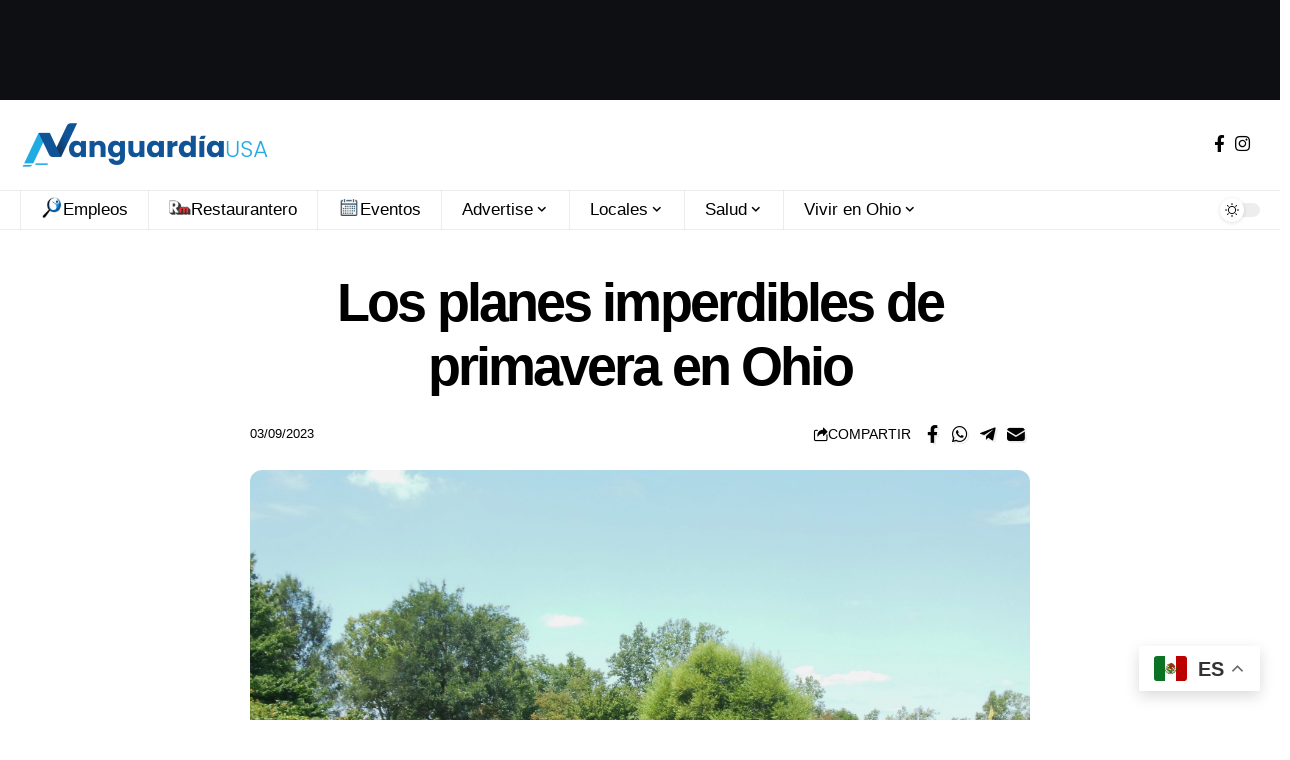

--- FILE ---
content_type: text/html; charset=UTF-8
request_url: https://lavanguardiausa.com/los-planes-imperdibles-de-primavera-en-ohio/
body_size: 22433
content:
<!DOCTYPE html>
<html lang="es" prefix="og: https://ogp.me/ns#">
<head><style>img.lazy{min-height:1px}</style><link href="https://lavanguardiausa.com/wp-content/plugins/w3-total-cache/pub/js/lazyload.min.js" as="script">
    <meta charset="UTF-8" />
    <meta http-equiv="X-UA-Compatible" content="IE=edge" />
	<meta name="viewport" content="width=device-width, initial-scale=1.0" />
    <link rel="profile" href="https://gmpg.org/xfn/11" />
		<style>img:is([sizes="auto" i], [sizes^="auto," i]) { contain-intrinsic-size: 3000px 1500px }</style>
	
<!-- Search Engine Optimization by Rank Math - https://rankmath.com/ -->
<title>Los planes imperdibles de primavera en Ohio</title>
<meta name="description" content="Muy pronto llegará la primavera, y cómo queremos que disfrutes al máximo este cambio de estación, te recomendamos algunos planes imperdibles de primavera en"/>
<meta name="robots" content="follow, index, max-snippet:-1, max-video-preview:-1, max-image-preview:large"/>
<link rel="preconnect" href="https://fonts.gstatic.com" crossorigin><link rel="preload" as="style" onload="this.onload=null;this.rel='stylesheet'" id="rb-preload-gfonts" href="https://fonts.googleapis.com/css?family=Crimson+Text%3A400%2C600%7CRoboto%3A500&amp;display=swap" crossorigin><noscript><link rel="stylesheet" href="https://fonts.googleapis.com/css?family=Crimson+Text%3A400%2C600%7CRoboto%3A500&amp;display=swap"></noscript><link rel="canonical" href="https://lavanguardiausa.com/los-planes-imperdibles-de-primavera-en-ohio/" />
<meta property="og:locale" content="es_MX" />
<meta property="og:type" content="article" />
<meta property="og:title" content="Los planes imperdibles de primavera en Ohio" />
<meta property="og:description" content="Muy pronto llegará la primavera, y cómo queremos que disfrutes al máximo este cambio de estación, te recomendamos algunos planes imperdibles de primavera en" />
<meta property="og:url" content="https://lavanguardiausa.com/los-planes-imperdibles-de-primavera-en-ohio/" />
<meta property="og:site_name" content="La Vanguardia USA" />
<meta property="article:section" content="Adónde ir" />
<meta property="og:image" content="https://lavanguardiausa.com/wp-content/uploads/2023/03/cox_arboretum-scaled-1-1024x719.jpg" />
<meta property="og:image:secure_url" content="https://lavanguardiausa.com/wp-content/uploads/2023/03/cox_arboretum-scaled-1-1024x719.jpg" />
<meta property="og:image:width" content="1024" />
<meta property="og:image:height" content="719" />
<meta property="og:image:alt" content="Planes de primavera en Ohio" />
<meta property="og:image:type" content="image/jpeg" />
<meta property="article:published_time" content="2023-03-09T16:29:02-05:00" />
<meta name="twitter:card" content="summary_large_image" />
<meta name="twitter:title" content="Los planes imperdibles de primavera en Ohio" />
<meta name="twitter:description" content="Muy pronto llegará la primavera, y cómo queremos que disfrutes al máximo este cambio de estación, te recomendamos algunos planes imperdibles de primavera en" />
<meta name="twitter:image" content="https://lavanguardiausa.com/wp-content/uploads/2023/03/cox_arboretum-scaled-1-1024x719.jpg" />
<meta name="twitter:label1" content="Written by" />
<meta name="twitter:data1" content="Redacción La Vanguardia USA" />
<meta name="twitter:label2" content="Time to read" />
<meta name="twitter:data2" content="2 minutos" />
<script type="application/ld+json" class="rank-math-schema">{"@context":"https://schema.org","@graph":[{"@type":["NewsMediaOrganization","Organization"],"@id":"https://lavanguardiausa.com/#organization","name":"La Vanguardia LLC","url":"https://lavanguardiausa.com","logo":{"@type":"ImageObject","@id":"https://lavanguardiausa.com/#logo","url":"https://lavanguardiausa.com/wp-content/uploads/2025/08/400x400-lv.png","contentUrl":"https://lavanguardiausa.com/wp-content/uploads/2025/08/400x400-lv.png","caption":"La Vanguardia USA","inLanguage":"es","width":"400","height":"400"}},{"@type":"WebSite","@id":"https://lavanguardiausa.com/#website","url":"https://lavanguardiausa.com","name":"La Vanguardia USA","alternateName":"Vanguardia USA","publisher":{"@id":"https://lavanguardiausa.com/#organization"},"inLanguage":"es"},{"@type":"ImageObject","@id":"https://lavanguardiausa.com/wp-content/uploads/2023/03/cox_arboretum-scaled-1.jpg","url":"https://lavanguardiausa.com/wp-content/uploads/2023/03/cox_arboretum-scaled-1.jpg","width":"2560","height":"1797","caption":"Planes de primavera en Ohio","inLanguage":"es"},{"@type":"WebPage","@id":"https://lavanguardiausa.com/los-planes-imperdibles-de-primavera-en-ohio/#webpage","url":"https://lavanguardiausa.com/los-planes-imperdibles-de-primavera-en-ohio/","name":"Los planes imperdibles de primavera en Ohio","datePublished":"2023-03-09T16:29:02-05:00","dateModified":"2023-03-09T16:29:02-05:00","isPartOf":{"@id":"https://lavanguardiausa.com/#website"},"primaryImageOfPage":{"@id":"https://lavanguardiausa.com/wp-content/uploads/2023/03/cox_arboretum-scaled-1.jpg"},"inLanguage":"es"},{"@type":"Person","@id":"https://lavanguardiausa.com/author/redaccion/","name":"Redacci\u00f3n La Vanguardia USA","url":"https://lavanguardiausa.com/author/redaccion/","image":{"@type":"ImageObject","@id":"https://secure.gravatar.com/avatar/fbd9d0017048cc722f64616218461db397eeb73abfc14c4e11f881b2905b337a?s=96&amp;d=mm&amp;r=g","url":"https://secure.gravatar.com/avatar/fbd9d0017048cc722f64616218461db397eeb73abfc14c4e11f881b2905b337a?s=96&amp;d=mm&amp;r=g","caption":"Redacci\u00f3n La Vanguardia USA","inLanguage":"es"},"worksFor":{"@id":"https://lavanguardiausa.com/#organization"}},{"@type":"NewsArticle","headline":"Los planes imperdibles de primavera en Ohio","datePublished":"2023-03-09T16:29:02-05:00","dateModified":"2023-03-09T16:29:02-05:00","articleSection":"Ad\u00f3nde ir","author":{"@id":"https://lavanguardiausa.com/author/redaccion/","name":"Redacci\u00f3n La Vanguardia USA"},"publisher":{"@id":"https://lavanguardiausa.com/#organization"},"description":"Muy pronto llegar\u00e1 la primavera, y c\u00f3mo queremos que disfrutes al m\u00e1ximo este cambio de estaci\u00f3n, te recomendamos algunos planes imperdibles de primavera en","name":"Los planes imperdibles de primavera en Ohio","@id":"https://lavanguardiausa.com/los-planes-imperdibles-de-primavera-en-ohio/#richSnippet","isPartOf":{"@id":"https://lavanguardiausa.com/los-planes-imperdibles-de-primavera-en-ohio/#webpage"},"image":{"@id":"https://lavanguardiausa.com/wp-content/uploads/2023/03/cox_arboretum-scaled-1.jpg"},"inLanguage":"es","mainEntityOfPage":{"@id":"https://lavanguardiausa.com/los-planes-imperdibles-de-primavera-en-ohio/#webpage"}}]}</script>
<!-- /Rank Math WordPress SEO plugin -->

<link rel='dns-prefetch' href='//lavanguardiausa.com' />
<link rel='dns-prefetch' href='//www.googletagmanager.com' />
<link rel="alternate" type="application/rss+xml" title="La Vanguardia USA &raquo; Feed" href="https://lavanguardiausa.com/feed/" />
<link rel="alternate" type="application/rss+xml" title="La Vanguardia USA &raquo; RSS de los comentarios" href="https://lavanguardiausa.com/comments/feed/" />
<link rel="alternate" type="text/calendar" title="La Vanguardia USA &raquo; iCal Feed" href="https://lavanguardiausa.com/eventos/?ical=1" />
<link rel="alternate" type="application/rss+xml" title="La Vanguardia USA &raquo; Stories Feed" href="https://lavanguardiausa.com/web-stories/feed/"><script type="application/ld+json">{
    "@context": "https://schema.org",
    "@type": "Organization",
    "legalName": "La Vanguardia USA",
    "url": "https://lavanguardiausa.com/",
    "logo": "https://lavanguardiausa.com/wp-content/uploads/2025/08/Untitled-500-x-120-px.png",
    "sameAs": [
        "https://www.facebook.com/vanguardiausa/",
        "https://www.instagram.com/vanguardiausa/"
    ]
}</script>
<script>
window._wpemojiSettings = {"baseUrl":"https:\/\/s.w.org\/images\/core\/emoji\/16.0.1\/72x72\/","ext":".png","svgUrl":"https:\/\/s.w.org\/images\/core\/emoji\/16.0.1\/svg\/","svgExt":".svg","source":{"concatemoji":"https:\/\/lavanguardiausa.com\/wp-includes\/js\/wp-emoji-release.min.js?ver=6.8.3"}};
/*! This file is auto-generated */
!function(s,n){var o,i,e;function c(e){try{var t={supportTests:e,timestamp:(new Date).valueOf()};sessionStorage.setItem(o,JSON.stringify(t))}catch(e){}}function p(e,t,n){e.clearRect(0,0,e.canvas.width,e.canvas.height),e.fillText(t,0,0);var t=new Uint32Array(e.getImageData(0,0,e.canvas.width,e.canvas.height).data),a=(e.clearRect(0,0,e.canvas.width,e.canvas.height),e.fillText(n,0,0),new Uint32Array(e.getImageData(0,0,e.canvas.width,e.canvas.height).data));return t.every(function(e,t){return e===a[t]})}function u(e,t){e.clearRect(0,0,e.canvas.width,e.canvas.height),e.fillText(t,0,0);for(var n=e.getImageData(16,16,1,1),a=0;a<n.data.length;a++)if(0!==n.data[a])return!1;return!0}function f(e,t,n,a){switch(t){case"flag":return n(e,"\ud83c\udff3\ufe0f\u200d\u26a7\ufe0f","\ud83c\udff3\ufe0f\u200b\u26a7\ufe0f")?!1:!n(e,"\ud83c\udde8\ud83c\uddf6","\ud83c\udde8\u200b\ud83c\uddf6")&&!n(e,"\ud83c\udff4\udb40\udc67\udb40\udc62\udb40\udc65\udb40\udc6e\udb40\udc67\udb40\udc7f","\ud83c\udff4\u200b\udb40\udc67\u200b\udb40\udc62\u200b\udb40\udc65\u200b\udb40\udc6e\u200b\udb40\udc67\u200b\udb40\udc7f");case"emoji":return!a(e,"\ud83e\udedf")}return!1}function g(e,t,n,a){var r="undefined"!=typeof WorkerGlobalScope&&self instanceof WorkerGlobalScope?new OffscreenCanvas(300,150):s.createElement("canvas"),o=r.getContext("2d",{willReadFrequently:!0}),i=(o.textBaseline="top",o.font="600 32px Arial",{});return e.forEach(function(e){i[e]=t(o,e,n,a)}),i}function t(e){var t=s.createElement("script");t.src=e,t.defer=!0,s.head.appendChild(t)}"undefined"!=typeof Promise&&(o="wpEmojiSettingsSupports",i=["flag","emoji"],n.supports={everything:!0,everythingExceptFlag:!0},e=new Promise(function(e){s.addEventListener("DOMContentLoaded",e,{once:!0})}),new Promise(function(t){var n=function(){try{var e=JSON.parse(sessionStorage.getItem(o));if("object"==typeof e&&"number"==typeof e.timestamp&&(new Date).valueOf()<e.timestamp+604800&&"object"==typeof e.supportTests)return e.supportTests}catch(e){}return null}();if(!n){if("undefined"!=typeof Worker&&"undefined"!=typeof OffscreenCanvas&&"undefined"!=typeof URL&&URL.createObjectURL&&"undefined"!=typeof Blob)try{var e="postMessage("+g.toString()+"("+[JSON.stringify(i),f.toString(),p.toString(),u.toString()].join(",")+"));",a=new Blob([e],{type:"text/javascript"}),r=new Worker(URL.createObjectURL(a),{name:"wpTestEmojiSupports"});return void(r.onmessage=function(e){c(n=e.data),r.terminate(),t(n)})}catch(e){}c(n=g(i,f,p,u))}t(n)}).then(function(e){for(var t in e)n.supports[t]=e[t],n.supports.everything=n.supports.everything&&n.supports[t],"flag"!==t&&(n.supports.everythingExceptFlag=n.supports.everythingExceptFlag&&n.supports[t]);n.supports.everythingExceptFlag=n.supports.everythingExceptFlag&&!n.supports.flag,n.DOMReady=!1,n.readyCallback=function(){n.DOMReady=!0}}).then(function(){return e}).then(function(){var e;n.supports.everything||(n.readyCallback(),(e=n.source||{}).concatemoji?t(e.concatemoji):e.wpemoji&&e.twemoji&&(t(e.twemoji),t(e.wpemoji)))}))}((window,document),window._wpemojiSettings);
</script>
<style id='wp-emoji-styles-inline-css'>

	img.wp-smiley, img.emoji {
		display: inline !important;
		border: none !important;
		box-shadow: none !important;
		height: 1em !important;
		width: 1em !important;
		margin: 0 0.07em !important;
		vertical-align: -0.1em !important;
		background: none !important;
		padding: 0 !important;
	}
</style>
<link rel='stylesheet' id='wp-block-library-css' href='https://lavanguardiausa.com/wp-includes/css/dist/block-library/style.min.css?ver=6.8.3' media='all' />
<style id='classic-theme-styles-inline-css'>
/*! This file is auto-generated */
.wp-block-button__link{color:#fff;background-color:#32373c;border-radius:9999px;box-shadow:none;text-decoration:none;padding:calc(.667em + 2px) calc(1.333em + 2px);font-size:1.125em}.wp-block-file__button{background:#32373c;color:#fff;text-decoration:none}
</style>
<link rel='stylesheet' id='foxiz-elements-css' href='https://lavanguardiausa.com/wp-content/plugins/foxiz-core/lib/foxiz-elements/public/style.css?ver=3.1' media='all' />
<style id='global-styles-inline-css'>
:root{--wp--preset--aspect-ratio--square: 1;--wp--preset--aspect-ratio--4-3: 4/3;--wp--preset--aspect-ratio--3-4: 3/4;--wp--preset--aspect-ratio--3-2: 3/2;--wp--preset--aspect-ratio--2-3: 2/3;--wp--preset--aspect-ratio--16-9: 16/9;--wp--preset--aspect-ratio--9-16: 9/16;--wp--preset--color--black: #000000;--wp--preset--color--cyan-bluish-gray: #abb8c3;--wp--preset--color--white: #ffffff;--wp--preset--color--pale-pink: #f78da7;--wp--preset--color--vivid-red: #cf2e2e;--wp--preset--color--luminous-vivid-orange: #ff6900;--wp--preset--color--luminous-vivid-amber: #fcb900;--wp--preset--color--light-green-cyan: #7bdcb5;--wp--preset--color--vivid-green-cyan: #00d084;--wp--preset--color--pale-cyan-blue: #8ed1fc;--wp--preset--color--vivid-cyan-blue: #0693e3;--wp--preset--color--vivid-purple: #9b51e0;--wp--preset--gradient--vivid-cyan-blue-to-vivid-purple: linear-gradient(135deg,rgba(6,147,227,1) 0%,rgb(155,81,224) 100%);--wp--preset--gradient--light-green-cyan-to-vivid-green-cyan: linear-gradient(135deg,rgb(122,220,180) 0%,rgb(0,208,130) 100%);--wp--preset--gradient--luminous-vivid-amber-to-luminous-vivid-orange: linear-gradient(135deg,rgba(252,185,0,1) 0%,rgba(255,105,0,1) 100%);--wp--preset--gradient--luminous-vivid-orange-to-vivid-red: linear-gradient(135deg,rgba(255,105,0,1) 0%,rgb(207,46,46) 100%);--wp--preset--gradient--very-light-gray-to-cyan-bluish-gray: linear-gradient(135deg,rgb(238,238,238) 0%,rgb(169,184,195) 100%);--wp--preset--gradient--cool-to-warm-spectrum: linear-gradient(135deg,rgb(74,234,220) 0%,rgb(151,120,209) 20%,rgb(207,42,186) 40%,rgb(238,44,130) 60%,rgb(251,105,98) 80%,rgb(254,248,76) 100%);--wp--preset--gradient--blush-light-purple: linear-gradient(135deg,rgb(255,206,236) 0%,rgb(152,150,240) 100%);--wp--preset--gradient--blush-bordeaux: linear-gradient(135deg,rgb(254,205,165) 0%,rgb(254,45,45) 50%,rgb(107,0,62) 100%);--wp--preset--gradient--luminous-dusk: linear-gradient(135deg,rgb(255,203,112) 0%,rgb(199,81,192) 50%,rgb(65,88,208) 100%);--wp--preset--gradient--pale-ocean: linear-gradient(135deg,rgb(255,245,203) 0%,rgb(182,227,212) 50%,rgb(51,167,181) 100%);--wp--preset--gradient--electric-grass: linear-gradient(135deg,rgb(202,248,128) 0%,rgb(113,206,126) 100%);--wp--preset--gradient--midnight: linear-gradient(135deg,rgb(2,3,129) 0%,rgb(40,116,252) 100%);--wp--preset--font-size--small: 13px;--wp--preset--font-size--medium: 20px;--wp--preset--font-size--large: 36px;--wp--preset--font-size--x-large: 42px;--wp--preset--spacing--20: 0.44rem;--wp--preset--spacing--30: 0.67rem;--wp--preset--spacing--40: 1rem;--wp--preset--spacing--50: 1.5rem;--wp--preset--spacing--60: 2.25rem;--wp--preset--spacing--70: 3.38rem;--wp--preset--spacing--80: 5.06rem;--wp--preset--shadow--natural: 6px 6px 9px rgba(0, 0, 0, 0.2);--wp--preset--shadow--deep: 12px 12px 50px rgba(0, 0, 0, 0.4);--wp--preset--shadow--sharp: 6px 6px 0px rgba(0, 0, 0, 0.2);--wp--preset--shadow--outlined: 6px 6px 0px -3px rgba(255, 255, 255, 1), 6px 6px rgba(0, 0, 0, 1);--wp--preset--shadow--crisp: 6px 6px 0px rgba(0, 0, 0, 1);}:where(.is-layout-flex){gap: 0.5em;}:where(.is-layout-grid){gap: 0.5em;}body .is-layout-flex{display: flex;}.is-layout-flex{flex-wrap: wrap;align-items: center;}.is-layout-flex > :is(*, div){margin: 0;}body .is-layout-grid{display: grid;}.is-layout-grid > :is(*, div){margin: 0;}:where(.wp-block-columns.is-layout-flex){gap: 2em;}:where(.wp-block-columns.is-layout-grid){gap: 2em;}:where(.wp-block-post-template.is-layout-flex){gap: 1.25em;}:where(.wp-block-post-template.is-layout-grid){gap: 1.25em;}.has-black-color{color: var(--wp--preset--color--black) !important;}.has-cyan-bluish-gray-color{color: var(--wp--preset--color--cyan-bluish-gray) !important;}.has-white-color{color: var(--wp--preset--color--white) !important;}.has-pale-pink-color{color: var(--wp--preset--color--pale-pink) !important;}.has-vivid-red-color{color: var(--wp--preset--color--vivid-red) !important;}.has-luminous-vivid-orange-color{color: var(--wp--preset--color--luminous-vivid-orange) !important;}.has-luminous-vivid-amber-color{color: var(--wp--preset--color--luminous-vivid-amber) !important;}.has-light-green-cyan-color{color: var(--wp--preset--color--light-green-cyan) !important;}.has-vivid-green-cyan-color{color: var(--wp--preset--color--vivid-green-cyan) !important;}.has-pale-cyan-blue-color{color: var(--wp--preset--color--pale-cyan-blue) !important;}.has-vivid-cyan-blue-color{color: var(--wp--preset--color--vivid-cyan-blue) !important;}.has-vivid-purple-color{color: var(--wp--preset--color--vivid-purple) !important;}.has-black-background-color{background-color: var(--wp--preset--color--black) !important;}.has-cyan-bluish-gray-background-color{background-color: var(--wp--preset--color--cyan-bluish-gray) !important;}.has-white-background-color{background-color: var(--wp--preset--color--white) !important;}.has-pale-pink-background-color{background-color: var(--wp--preset--color--pale-pink) !important;}.has-vivid-red-background-color{background-color: var(--wp--preset--color--vivid-red) !important;}.has-luminous-vivid-orange-background-color{background-color: var(--wp--preset--color--luminous-vivid-orange) !important;}.has-luminous-vivid-amber-background-color{background-color: var(--wp--preset--color--luminous-vivid-amber) !important;}.has-light-green-cyan-background-color{background-color: var(--wp--preset--color--light-green-cyan) !important;}.has-vivid-green-cyan-background-color{background-color: var(--wp--preset--color--vivid-green-cyan) !important;}.has-pale-cyan-blue-background-color{background-color: var(--wp--preset--color--pale-cyan-blue) !important;}.has-vivid-cyan-blue-background-color{background-color: var(--wp--preset--color--vivid-cyan-blue) !important;}.has-vivid-purple-background-color{background-color: var(--wp--preset--color--vivid-purple) !important;}.has-black-border-color{border-color: var(--wp--preset--color--black) !important;}.has-cyan-bluish-gray-border-color{border-color: var(--wp--preset--color--cyan-bluish-gray) !important;}.has-white-border-color{border-color: var(--wp--preset--color--white) !important;}.has-pale-pink-border-color{border-color: var(--wp--preset--color--pale-pink) !important;}.has-vivid-red-border-color{border-color: var(--wp--preset--color--vivid-red) !important;}.has-luminous-vivid-orange-border-color{border-color: var(--wp--preset--color--luminous-vivid-orange) !important;}.has-luminous-vivid-amber-border-color{border-color: var(--wp--preset--color--luminous-vivid-amber) !important;}.has-light-green-cyan-border-color{border-color: var(--wp--preset--color--light-green-cyan) !important;}.has-vivid-green-cyan-border-color{border-color: var(--wp--preset--color--vivid-green-cyan) !important;}.has-pale-cyan-blue-border-color{border-color: var(--wp--preset--color--pale-cyan-blue) !important;}.has-vivid-cyan-blue-border-color{border-color: var(--wp--preset--color--vivid-cyan-blue) !important;}.has-vivid-purple-border-color{border-color: var(--wp--preset--color--vivid-purple) !important;}.has-vivid-cyan-blue-to-vivid-purple-gradient-background{background: var(--wp--preset--gradient--vivid-cyan-blue-to-vivid-purple) !important;}.has-light-green-cyan-to-vivid-green-cyan-gradient-background{background: var(--wp--preset--gradient--light-green-cyan-to-vivid-green-cyan) !important;}.has-luminous-vivid-amber-to-luminous-vivid-orange-gradient-background{background: var(--wp--preset--gradient--luminous-vivid-amber-to-luminous-vivid-orange) !important;}.has-luminous-vivid-orange-to-vivid-red-gradient-background{background: var(--wp--preset--gradient--luminous-vivid-orange-to-vivid-red) !important;}.has-very-light-gray-to-cyan-bluish-gray-gradient-background{background: var(--wp--preset--gradient--very-light-gray-to-cyan-bluish-gray) !important;}.has-cool-to-warm-spectrum-gradient-background{background: var(--wp--preset--gradient--cool-to-warm-spectrum) !important;}.has-blush-light-purple-gradient-background{background: var(--wp--preset--gradient--blush-light-purple) !important;}.has-blush-bordeaux-gradient-background{background: var(--wp--preset--gradient--blush-bordeaux) !important;}.has-luminous-dusk-gradient-background{background: var(--wp--preset--gradient--luminous-dusk) !important;}.has-pale-ocean-gradient-background{background: var(--wp--preset--gradient--pale-ocean) !important;}.has-electric-grass-gradient-background{background: var(--wp--preset--gradient--electric-grass) !important;}.has-midnight-gradient-background{background: var(--wp--preset--gradient--midnight) !important;}.has-small-font-size{font-size: var(--wp--preset--font-size--small) !important;}.has-medium-font-size{font-size: var(--wp--preset--font-size--medium) !important;}.has-large-font-size{font-size: var(--wp--preset--font-size--large) !important;}.has-x-large-font-size{font-size: var(--wp--preset--font-size--x-large) !important;}
:where(.wp-block-post-template.is-layout-flex){gap: 1.25em;}:where(.wp-block-post-template.is-layout-grid){gap: 1.25em;}
:where(.wp-block-columns.is-layout-flex){gap: 2em;}:where(.wp-block-columns.is-layout-grid){gap: 2em;}
:root :where(.wp-block-pullquote){font-size: 1.5em;line-height: 1.6;}
</style>
<link rel='stylesheet' id='tribe-events-v2-single-skeleton-css' href='https://lavanguardiausa.com/wp-content/plugins/the-events-calendar/build/css/tribe-events-single-skeleton.css?ver=6.15.14' media='all' />
<link rel='stylesheet' id='tribe-events-v2-single-skeleton-full-css' href='https://lavanguardiausa.com/wp-content/plugins/the-events-calendar/build/css/tribe-events-single-full.css?ver=6.15.14' media='all' />
<link rel='stylesheet' id='tec-events-elementor-widgets-base-styles-css' href='https://lavanguardiausa.com/wp-content/plugins/the-events-calendar/build/css/integrations/plugins/elementor/widgets/widget-base.css?ver=6.15.14' media='all' />
<link rel='stylesheet' id='foxiz-parent-css' href='https://lavanguardiausa.com/wp-content/themes/foxiz/style.css?ver=6.8.3' media='all' />
<link rel='stylesheet' id='elementor-frontend-css' href='https://lavanguardiausa.com/wp-content/plugins/elementor/assets/css/frontend.min.css?ver=3.34.2' media='all' />
<link rel='stylesheet' id='elementor-post-145663-css' href='https://lavanguardiausa.com/wp-content/uploads/elementor/css/post-145663.css?ver=1769594191' media='all' />
<link rel='stylesheet' id='elementor-post-3466-css' href='https://lavanguardiausa.com/wp-content/uploads/elementor/css/post-3466.css?ver=1769594087' media='all' />
<link rel='stylesheet' id='elementor-post-3464-css' href='https://lavanguardiausa.com/wp-content/uploads/elementor/css/post-3464.css?ver=1769594191' media='all' />
<link rel='stylesheet' id='elementor-post-3023-css' href='https://lavanguardiausa.com/wp-content/uploads/elementor/css/post-3023.css?ver=1769594192' media='all' />
<link rel='stylesheet' id='elementor-post-3053-css' href='https://lavanguardiausa.com/wp-content/uploads/elementor/css/post-3053.css?ver=1769594192' media='all' />

<link rel='stylesheet' id='foxiz-main-css' href='https://lavanguardiausa.com/wp-content/themes/foxiz/assets/css/main.css?ver=2.6.8' media='all' />
<style id='foxiz-main-inline-css'>
:root {--body-family:Arial, Helvetica, sans-serif, Arial, Helvetica, sans-serif;--body-fweight:400;--body-fcolor:#000000;--body-fsize:17px;--h1-family:Arial, Helvetica, sans-serif;--h1-fweight:600;--h1-fsize:42px;--h1-fspace:-0.04762em;--h2-family:Arial, Helvetica, sans-serif;--h2-fweight:400;--h2-fsize:32px;--h2-fspace:-0.04688em;--h3-family:Arial, Helvetica, sans-serif;--h3-fweight:400;--h3-fsize:25px;--h3-fspace:-0.06000em;--h4-family:Crimson Text;--h4-fweight:400;--h4-fsize:20px;--h4-fspace:-0.05000em;--h5-family:Crimson Text;--h5-fweight:400;--h5-fsize:18px;--h5-fspace:-0.04167em;--h6-family:Crimson Text;--h6-fweight:600;--h6-fsize:17px;--h6-fspace:-0.04412em;--cat-family:Arial, Helvetica, sans-serif;--cat-transform:uppercase;--cat-fsize:11px;--cat-fspace:0.13636em;--meta-family:Arial, Helvetica, sans-serif;--meta-fweight:400;--meta-transform:uppercase;--meta-fcolor:#000000;--meta-fsize:11px;--meta-b-family:Arial, Helvetica, sans-serif;--meta-b-transform:uppercase;--meta-b-fcolor:#000000;--input-family:Arial, Helvetica, sans-serif;--input-fweight:400;--input-fsize:14px;--btn-family:Arial, Helvetica, sans-serif;--btn-fweight:600;--btn-fsize:14px;--menu-family:Arial, Helvetica, sans-serif;--menu-fweight:400;--menu-fsize:17px;--menu-fspace:0.00000em;--submenu-family:Arial, Helvetica, sans-serif;--submenu-fweight:400;--submenu-fsize:15px;--submenu-fspace:0.00000em;--dwidgets-family:Arial, Helvetica, sans-serif;--dwidgets-fsize:13px;--dwidgets-fspace:-0.01923em;--headline-family:Arial, Helvetica, sans-serif;--headline-fweight:600;--headline-fsize:56px;--headline-fspace:-0.05357em;--tagline-family:Arial, Helvetica, sans-serif;--tagline-fweight:400;--tagline-fstyle:italic;--tagline-fsize:22px;--tagline-fheight:1.591;--heading-family:Arial, Helvetica, sans-serif;--heading-fweight:700;--heading-fspace:-.5px;--subheading-family:Arial, Helvetica, sans-serif;--subheading-fweight:400;--quote-family:Arial, Helvetica, sans-serif;--quote-fweight:600;--quote-fstyle:italic;--bcrumb-family:Arial, Helvetica, sans-serif;--bcrumb-fweight:400;--bcrumb-fsize:13px;--readmore-fsize : 15px;--headline-s-fsize : 54px;--tagline-s-fsize : 22px;}@media (max-width: 1024px) {body {--body-fsize : 16px;--h1-fsize : 36px;--h2-fsize : 28px;--h3-fsize : 23px;--h4-fsize : 19px;--h5-fsize : 17px;--h6-fsize : 16px;--cat-fsize : 10px;--meta-fsize : 10px;--input-fsize : 13px;--btn-fsize : 13px;--excerpt-fsize : 13px;--dwidgets-fsize : 12px;--headline-fsize : 40px;--headline-s-fsize : 40px;--tagline-fsize : 20px;--tagline-s-fsize : 20px;}}@media (max-width: 767px) {body {--body-fsize : 15px;--h1-fsize : 28px;--h2-fsize : 24px;--h3-fsize : 21px;--h4-fsize : 19px;--h5-fsize : 17px;--h6-fsize : 16px;--cat-fsize : 10px;--meta-fsize : 10px;--input-fsize : 13px;--btn-fsize : 13px;--excerpt-fsize : 13px;--dwidgets-fsize : 12px;--headline-fsize : 36px;--headline-s-fsize : 36px;--tagline-fsize : 18px;--tagline-s-fsize : 18px;}}:root {--g-color :#2dabe3;--g-color-90 :#2dabe3e6;--dark-accent :#000000;--dark-accent-90 :#000000e6;--dark-accent-0 :#00000000;--review-color :#0a0a0a;--video-color :#111111;--gallery-color :#111111;--audio-color :#111111;--excerpt-color :#000000;--bcrumb-color :#000000;--indicator-bg-from :#45ffd4;--indicator-bg-to :#ff43ea;}[data-theme="dark"], .light-scheme {--g-color :#2dabe3;--g-color-90 :#2dabe3e6;--solid-white :#000000;--dark-accent :#010101;--dark-accent-90 :#010101e6;--dark-accent-0 :#01010100;--excerpt-color :#eeeeee;--bcrumb-color :#ffffff;--meta-fcolor :#ffffff;--meta-b-fcolor :#ffffff;--review-color :#2dbae3;}[data-theme="dark"].is-hd-4 {--nav-bg: #191c20;--nav-bg-from: #191c20;--nav-bg-to: #191c20;--nav-bg-glass: #191c2011;--nav-bg-glass-from: #191c2011;--nav-bg-glass-to: #191c2011;}:root {--top-site-bg :#0e0f12;--topad-spacing :15px;--round-3 :9px;--round-5 :12px;--round-7 :17px;--input-bg : transparent;--input-border : 1px solid var(--flex-gray-15);--single-category-fsize :14px;--heading-color :#000000;--heading-sub-color :#000000;--rb-width : 1440px;--rb-small-width : 964px;--s-content-width : 720px;--max-width-wo-sb : 840px;--s10-feat-ratio :45%;--s11-feat-ratio :45%;--title-e-hcolor :#2dabe3;--login-popup-w : 350px;}[data-theme="dark"], .light-scheme {--heading-color :#ffffff;--heading-sub-color :#ffffff;--top-site-bg :#0e0f12;--title-e-hcolor :#2dabe3;--input-border : 1px solid var(--flex-gray-40); }.p-readmore { font-family:Arial, Helvetica, sans-serif;text-transform:uppercase;}.mobile-menu > li > a  { font-family:Arial, Helvetica, sans-serif;font-weight:400;font-size:14px;letter-spacing:0px;}.mobile-menu .sub-menu a, .logged-mobile-menu a { font-family:Roboto;font-weight:500;font-size:14px;letter-spacing:0px;}.mobile-qview a { font-family:Arial, Helvetica, sans-serif;font-size:14px;letter-spacing:0px;}.search-header:before { background-repeat : no-repeat;background-size : cover;background-attachment : scroll;background-position : center center;}[data-theme="dark"] .search-header:before { background-repeat : no-repeat;background-size : cover;background-attachment : scroll;background-position : center center;}.footer-has-bg { background-color : #00000007;}.top-site-ad .ad-image { max-width: 1500px; }.yes-hd-transparent .top-site-ad {--top-site-bg :#0e0f12;}.footer-col .widget_nav_menu a > span { font-size:12px; }#amp-mobile-version-switcher { display: none; }input[type="text"]:focus, input[type="tel"]:focus , input[type="password"]:focus,input[type="email"]:focus, input[type="url"]:focus, input[type="search"]:focus, input[type="number"]:focus,textarea:focus { border-color: #2dabe3; }@media (min-width: 1025px) { .grid-container > .sidebar-wrap { flex: 0 0 30%; width: 30%; } .grid-container > .s-ct { flex: 0 0 69.9%; width: 69.9%; } }
</style>
<link rel='stylesheet' id='foxiz-print-css' href='https://lavanguardiausa.com/wp-content/themes/foxiz/assets/css/print.css?ver=2.6.8' media='all' />
<link rel='stylesheet' id='foxiz-style-css' href='https://lavanguardiausa.com/wp-content/themes/foxiz-child/style.css?ver=2.6.8' media='all' />
<link rel='stylesheet' id='elementor-gf-local-roboto-css' href='http://34.63.195.157/wp-content/uploads/elementor/google-fonts/css/roboto.css?ver=1755634292' media='all' />
<link rel='stylesheet' id='elementor-gf-local-robotoslab-css' href='http://34.63.195.157/wp-content/uploads/elementor/google-fonts/css/robotoslab.css?ver=1755634301' media='all' />
<script src="https://lavanguardiausa.com/wp-includes/js/jquery/jquery.min.js?ver=3.7.1" id="jquery-core-js"></script>
<script src="https://lavanguardiausa.com/wp-includes/js/jquery/jquery-migrate.min.js?ver=3.4.1" id="jquery-migrate-js"></script>

<!-- Google tag (gtag.js) snippet added by Site Kit -->
<!-- Fragmento de código de Google Analytics añadido por Site Kit -->
<script src="https://www.googletagmanager.com/gtag/js?id=GT-PHCDK27" id="google_gtagjs-js" async></script>
<script id="google_gtagjs-js-after">
window.dataLayer = window.dataLayer || [];function gtag(){dataLayer.push(arguments);}
gtag("set","linker",{"domains":["lavanguardiausa.com"]});
gtag("js", new Date());
gtag("set", "developer_id.dZTNiMT", true);
gtag("config", "GT-PHCDK27");
 window._googlesitekit = window._googlesitekit || {}; window._googlesitekit.throttledEvents = []; window._googlesitekit.gtagEvent = (name, data) => { var key = JSON.stringify( { name, data } ); if ( !! window._googlesitekit.throttledEvents[ key ] ) { return; } window._googlesitekit.throttledEvents[ key ] = true; setTimeout( () => { delete window._googlesitekit.throttledEvents[ key ]; }, 5 ); gtag( "event", name, { ...data, event_source: "site-kit" } ); };
</script>
<link rel="preload" href="https://lavanguardiausa.com/wp-content/themes/foxiz/assets/fonts/icons.woff2?ver=2.5.0" as="font" type="font/woff2" crossorigin="anonymous"> <link rel="https://api.w.org/" href="https://lavanguardiausa.com/wp-json/" /><link rel="alternate" title="JSON" type="application/json" href="https://lavanguardiausa.com/wp-json/wp/v2/posts/130660" /><link rel="EditURI" type="application/rsd+xml" title="RSD" href="https://lavanguardiausa.com/xmlrpc.php?rsd" />
<meta name="generator" content="WordPress 6.8.3" />
<link rel='shortlink' href='https://lavanguardiausa.com/?p=130660' />
<link rel="alternate" title="oEmbed (JSON)" type="application/json+oembed" href="https://lavanguardiausa.com/wp-json/oembed/1.0/embed?url=https%3A%2F%2Flavanguardiausa.com%2Flos-planes-imperdibles-de-primavera-en-ohio%2F" />
<link rel="alternate" title="oEmbed (XML)" type="text/xml+oembed" href="https://lavanguardiausa.com/wp-json/oembed/1.0/embed?url=https%3A%2F%2Flavanguardiausa.com%2Flos-planes-imperdibles-de-primavera-en-ohio%2F&#038;format=xml" />
<meta name="generator" content="Site Kit by Google 1.170.0" /><meta name="tec-api-version" content="v1"><meta name="tec-api-origin" content="https://lavanguardiausa.com"><link rel="alternate" href="https://lavanguardiausa.com/wp-json/tribe/events/v1/" /><meta name="generator" content="Elementor 3.34.2; features: e_font_icon_svg, additional_custom_breakpoints; settings: css_print_method-external, google_font-enabled, font_display-swap">
<script type="application/ld+json">{
    "@context": "https://schema.org",
    "@type": "WebSite",
    "@id": "https://lavanguardiausa.com/#website",
    "url": "https://lavanguardiausa.com/",
    "name": "La Vanguardia USA",
    "potentialAction": {
        "@type": "SearchAction",
        "target": "https://lavanguardiausa.com/?s={search_term_string}",
        "query-input": "required name=search_term_string"
    }
}</script>
			<style>
				.e-con.e-parent:nth-of-type(n+4):not(.e-lazyloaded):not(.e-no-lazyload),
				.e-con.e-parent:nth-of-type(n+4):not(.e-lazyloaded):not(.e-no-lazyload) * {
					background-image: none !important;
				}
				@media screen and (max-height: 1024px) {
					.e-con.e-parent:nth-of-type(n+3):not(.e-lazyloaded):not(.e-no-lazyload),
					.e-con.e-parent:nth-of-type(n+3):not(.e-lazyloaded):not(.e-no-lazyload) * {
						background-image: none !important;
					}
				}
				@media screen and (max-height: 640px) {
					.e-con.e-parent:nth-of-type(n+2):not(.e-lazyloaded):not(.e-no-lazyload),
					.e-con.e-parent:nth-of-type(n+2):not(.e-lazyloaded):not(.e-no-lazyload) * {
						background-image: none !important;
					}
				}
			</style>
			<link rel="icon" href="https://lavanguardiausa.com/wp-content/uploads/2025/08/cropped-isotipo-la-vanguardia-usa-32x32.png" sizes="32x32" />
<link rel="icon" href="https://lavanguardiausa.com/wp-content/uploads/2025/08/cropped-isotipo-la-vanguardia-usa-192x192.png" sizes="192x192" />
<link rel="apple-touch-icon" href="https://lavanguardiausa.com/wp-content/uploads/2025/08/cropped-isotipo-la-vanguardia-usa-180x180.png" />
<meta name="msapplication-TileImage" content="https://lavanguardiausa.com/wp-content/uploads/2025/08/cropped-isotipo-la-vanguardia-usa-270x270.png" />
</head>
<body class="wp-singular post-template-default single single-post postid-130660 single-format-standard wp-embed-responsive wp-theme-foxiz wp-child-theme-foxiz-child tribe-no-js elementor-default elementor-kit-145663 menu-ani-4 hover-ani-1 btn-ani-2 btn-transform-1 is-rm-simple lmeta-dot loader-2 dark-sw-1 mtax-1 is-hd-4 is-standard-8 centered-header  is-mstick is-smart-sticky" data-theme="default">
		<script>
			(function () {
				const yesStorage = () => {
					let storage;
					try {
						storage = window['localStorage'];
						storage.setItem('__rbStorageSet', 'x');
						storage.removeItem('__rbStorageSet');
						return true;
					} catch {
						return false;
					}
				};
				let currentMode = null;
				const darkModeID = 'RubyDarkMode';
								currentMode = yesStorage() ? localStorage.getItem(darkModeID) || null : 'default';
				if (!currentMode) {
										currentMode = 'default';
					yesStorage() && localStorage.setItem(darkModeID, 'default');
									}
				document.body.setAttribute('data-theme', currentMode === 'dark' ? 'dark' : 'default');
							})();
		</script>
		<div class="top-site-ad no-spacing is-code">		<div class=" edge-padding">
							<div class="ad-script non-adsense edge-padding">
					<head><script async src="https://securepubads.g.doubleclick.net/tag/js/gpt.js" crossorigin="anonymous"></script>
<script>
  window.googletag = window.googletag || {cmd: []};
  googletag.cmd.push(function() {
    googletag.defineSlot('/22733813684/top_site', [300, 100], 'div-gpt-ad-1755721195645-0').addService(googletag.pubads());
    googletag.pubads().enableSingleRequest();
    googletag.enableServices();
  });
</script></head>
<body><!-- /22733813684/top_site -->
<div id='div-gpt-ad-1755721195645-0' style='min-width: 300px; min-height: 100px;'>
  <script>
    googletag.cmd.push(function() { googletag.display('div-gpt-ad-1755721195645-0'); });
  </script>
</div><script>window.w3tc_lazyload=1,window.lazyLoadOptions={elements_selector:".lazy",callback_loaded:function(t){var e;try{e=new CustomEvent("w3tc_lazyload_loaded",{detail:{e:t}})}catch(a){(e=document.createEvent("CustomEvent")).initCustomEvent("w3tc_lazyload_loaded",!1,!1,{e:t})}window.dispatchEvent(e)}}</script><script async src="https://lavanguardiausa.com/wp-content/plugins/w3-total-cache/pub/js/lazyload.min.js"></script></body>				</div>
					</div>
		</div><div class="site-outer">
			<div id="site-header" class="header-wrap rb-section header-4 header-wrapper has-quick-menu">
						<div class="logo-sec">
				<div class="logo-sec-inner rb-container edge-padding">
					<div class="logo-sec-left">		<div class="logo-wrap is-image-logo site-branding">
			<a href="https://lavanguardiausa.com/" class="logo" title="La Vanguardia USA">
				<img fetchpriority="high" class="logo-default" data-mode="default" height="120" width="500" src="https://lavanguardiausa.com/wp-content/uploads/2025/08/Untitled-500-x-120-px.png" alt="La Vanguardia USA" decoding="async" loading="eager" fetchpriority="high"><img fetchpriority="high" class="logo-dark" data-mode="dark" height="120" width="600" src="https://lavanguardiausa.com/wp-content/uploads/2025/08/logo-blanco.png" alt="La Vanguardia USA" decoding="async" loading="eager" fetchpriority="high">			</a>
		</div>
		</div>
					<div class="logo-sec-right">
									<div class="header-social-list wnav-holder"><a class="social-link-facebook" aria-label="Facebook" data-title="Facebook" href="https://www.facebook.com/vanguardiausa/" target="_blank" rel="noopener nofollow"><i class="rbi rbi-facebook" aria-hidden="true"></i></a><a class="social-link-instagram" aria-label="Instagram" data-title="Instagram" href="https://www.instagram.com/vanguardiausa/" target="_blank" rel="noopener nofollow"><i class="rbi rbi-instagram" aria-hidden="true"></i></a></div>
		</div>
				</div>
			</div>
			<div id="navbar-outer" class="navbar-outer">
				<div id="sticky-holder" class="sticky-holder">
					<div class="navbar-wrap">
						<div class="rb-container edge-padding">
							<div class="navbar-inner">
								<div class="navbar-left">
											<nav id="site-navigation" class="main-menu-wrap" aria-label="main menu"><ul id="menu-menu-principal-1" class="main-menu rb-menu large-menu" itemscope itemtype="https://www.schema.org/SiteNavigationElement"><li class="menu-item menu-item-type-custom menu-item-object-custom menu-item-145910"><a href="https://lavanguardiausa.com/empleos/"><span><span class="menu-item-svg"><img decoding="async" class="icon-svg lazy" height="256" width="256" src="data:image/svg+xml,%3Csvg%20xmlns='http://www.w3.org/2000/svg'%20viewBox='0%200%20256%20256'%3E%3C/svg%3E" data-src="https://lavanguardiausa.com/wp-content/uploads/2025/09/empleos-isotipo.svg" alt="Empleos"></span>Empleos</span></a></li>
<li class="menu-item menu-item-type-custom menu-item-object-custom menu-item-146044"><a href="https://lavanguardiausa.com/restaurantero/"><span><span class="menu-item-svg"><img decoding="async" class="icon-svg lazy" height="256" width="256" src="data:image/svg+xml,%3Csvg%20xmlns='http://www.w3.org/2000/svg'%20viewBox='0%200%20256%20256'%3E%3C/svg%3E" data-src="https://lavanguardiausa.com/wp-content/uploads/2025/09/restaurantero-iso-alta.svg" alt="Restaurantero"></span>Restaurantero</span></a></li>
<li class="menu-item menu-item-type-custom menu-item-object-custom menu-item-146189"><a href="https://lavanguardiausa.com/eventos/"><span><span class="menu-item-svg"><img decoding="async" class="icon-svg lazy" height="256" width="256" src="data:image/svg+xml,%3Csvg%20xmlns='http://www.w3.org/2000/svg'%20viewBox='0%200%20256%20256'%3E%3C/svg%3E" data-src="https://lavanguardiausa.com/wp-content/uploads/2025/10/eventos-icon-svg.svg" alt="Eventos"></span>Eventos</span></a></li>
<li class="menu-item menu-item-type-post_type menu-item-object-page menu-item-has-children menu-item-145708"><a href="https://lavanguardiausa.com/advertise/"><span>Advertise</span></a>
<ul class="sub-menu">
	<li id="menu-item-145909" class="menu-item menu-item-type-post_type menu-item-object-page menu-item-145909"><a href="https://lavanguardiausa.com/advertise/"><span>Advertise</span></a></li>
	<li id="menu-item-145709" class="menu-item menu-item-type-post_type menu-item-object-page menu-item-145709"><a href="https://lavanguardiausa.com/our-story/"><span>About us</span></a></li>
</ul>
</li>
<li class="menu-item menu-item-type-taxonomy menu-item-object-category menu-item-has-children menu-item-145680"><a href="https://lavanguardiausa.com/category/locales/"><span>Locales</span></a>
<ul class="sub-menu">
	<li id="menu-item-146045" class="menu-item menu-item-type-taxonomy menu-item-object-category menu-item-146045"><a href="https://lavanguardiausa.com/category/locales/"><span>Artículos locales</span></a></li>
	<li id="menu-item-145682" class="menu-item menu-item-type-taxonomy menu-item-object-category current-post-ancestor current-menu-parent current-post-parent menu-item-145682"><a href="https://lavanguardiausa.com/category/adonde-ir/"><span>Adónde ir</span></a></li>
	<li id="menu-item-145681" class="menu-item menu-item-type-taxonomy menu-item-object-category menu-item-145681"><a href="https://lavanguardiausa.com/category/ediciones-digitales/"><span>Revistas Digitales</span></a></li>
</ul>
</li>
<li class="menu-item menu-item-type-taxonomy menu-item-object-category menu-item-has-children menu-item-145686"><a href="https://lavanguardiausa.com/category/salud/"><span>Salud</span></a>
<ul class="sub-menu">
	<li id="menu-item-145728" class="menu-item menu-item-type-post_type menu-item-object-page menu-item-145728"><a href="https://lavanguardiausa.com/alzheimers-association/"><span>Viviendo con Alzheimer</span></a></li>
</ul>
</li>
<li class="menu-item menu-item-type-custom menu-item-object-custom menu-item-home menu-item-has-children menu-item-146191"><a href="https://lavanguardiausa.com/"><span>Vivir en Ohio</span></a>
<ul class="sub-menu">
	<li id="menu-item-145684" class="menu-item menu-item-type-taxonomy menu-item-object-category menu-item-145684"><a href="https://lavanguardiausa.com/category/emprendimiento/"><span>Emprendimiento</span></a></li>
	<li id="menu-item-145683" class="menu-item menu-item-type-taxonomy menu-item-object-category menu-item-145683"><a href="https://lavanguardiausa.com/category/finanzas-personales/"><span>Finanzas Personales</span></a></li>
	<li id="menu-item-145685" class="menu-item menu-item-type-taxonomy menu-item-object-category menu-item-145685"><a href="https://lavanguardiausa.com/category/inmigracion/"><span>Inmigración</span></a></li>
	<li id="menu-item-145687" class="menu-item menu-item-type-taxonomy menu-item-object-category menu-item-145687"><a href="https://lavanguardiausa.com/category/educacion/"><span>Educación</span></a></li>
</ul>
</li>
</ul></nav>
										</div>
								<div class="navbar-right">
											<div class="dark-mode-toggle-wrap">
			<div class="dark-mode-toggle">
                <span class="dark-mode-slide">
                    <i class="dark-mode-slide-btn mode-icon-dark" data-title="Modo claro"><svg class="svg-icon svg-mode-dark" aria-hidden="true" role="img" focusable="false" xmlns="http://www.w3.org/2000/svg" viewBox="0 0 1024 1024"><path fill="currentColor" d="M968.172 426.83c-2.349-12.673-13.274-21.954-26.16-22.226-12.876-0.22-24.192 8.54-27.070 21.102-27.658 120.526-133.48 204.706-257.334 204.706-145.582 0-264.022-118.44-264.022-264.020 0-123.86 84.18-229.676 204.71-257.33 12.558-2.88 21.374-14.182 21.102-27.066s-9.548-23.81-22.22-26.162c-27.996-5.196-56.654-7.834-85.176-7.834-123.938 0-240.458 48.266-328.098 135.904-87.638 87.638-135.902 204.158-135.902 328.096s48.264 240.458 135.902 328.096c87.64 87.638 204.16 135.904 328.098 135.904s240.458-48.266 328.098-135.904c87.638-87.638 135.902-204.158 135.902-328.096 0-28.498-2.638-57.152-7.828-85.17z"></path></svg></i>
                    <i class="dark-mode-slide-btn mode-icon-default" data-title="Modo oscuro"><svg class="svg-icon svg-mode-light" aria-hidden="true" role="img" focusable="false" xmlns="http://www.w3.org/2000/svg" viewBox="0 0 232.447 232.447"><path fill="currentColor" d="M116.211,194.8c-4.143,0-7.5,3.357-7.5,7.5v22.643c0,4.143,3.357,7.5,7.5,7.5s7.5-3.357,7.5-7.5V202.3 C123.711,198.157,120.354,194.8,116.211,194.8z" /><path fill="currentColor" d="M116.211,37.645c4.143,0,7.5-3.357,7.5-7.5V7.505c0-4.143-3.357-7.5-7.5-7.5s-7.5,3.357-7.5,7.5v22.641 C108.711,34.288,112.068,37.645,116.211,37.645z" /><path fill="currentColor" d="M50.054,171.78l-16.016,16.008c-2.93,2.929-2.931,7.677-0.003,10.606c1.465,1.466,3.385,2.198,5.305,2.198 c1.919,0,3.838-0.731,5.302-2.195l16.016-16.008c2.93-2.929,2.931-7.677,0.003-10.606C57.731,168.852,52.982,168.851,50.054,171.78 z" /><path fill="currentColor" d="M177.083,62.852c1.919,0,3.838-0.731,5.302-2.195L198.4,44.649c2.93-2.929,2.931-7.677,0.003-10.606 c-2.93-2.932-7.679-2.931-10.607-0.003l-16.016,16.008c-2.93,2.929-2.931,7.677-0.003,10.607 C173.243,62.12,175.163,62.852,177.083,62.852z" /><path fill="currentColor" d="M37.645,116.224c0-4.143-3.357-7.5-7.5-7.5H7.5c-4.143,0-7.5,3.357-7.5,7.5s3.357,7.5,7.5,7.5h22.645 C34.287,123.724,37.645,120.366,37.645,116.224z" /><path fill="currentColor" d="M224.947,108.724h-22.652c-4.143,0-7.5,3.357-7.5,7.5s3.357,7.5,7.5,7.5h22.652c4.143,0,7.5-3.357,7.5-7.5 S229.09,108.724,224.947,108.724z" /><path fill="currentColor" d="M50.052,60.655c1.465,1.465,3.384,2.197,5.304,2.197c1.919,0,3.839-0.732,5.303-2.196c2.93-2.929,2.93-7.678,0.001-10.606 L44.652,34.042c-2.93-2.93-7.679-2.929-10.606-0.001c-2.93,2.929-2.93,7.678-0.001,10.606L50.052,60.655z" /><path fill="currentColor" d="M182.395,171.782c-2.93-2.929-7.679-2.93-10.606-0.001c-2.93,2.929-2.93,7.678-0.001,10.607l16.007,16.008 c1.465,1.465,3.384,2.197,5.304,2.197c1.919,0,3.839-0.732,5.303-2.196c2.93-2.929,2.93-7.678,0.001-10.607L182.395,171.782z" /><path fill="currentColor" d="M116.22,48.7c-37.232,0-67.523,30.291-67.523,67.523s30.291,67.523,67.523,67.523s67.522-30.291,67.522-67.523 S153.452,48.7,116.22,48.7z M116.22,168.747c-28.962,0-52.523-23.561-52.523-52.523S87.258,63.7,116.22,63.7 c28.961,0,52.522,23.562,52.522,52.523S145.181,168.747,116.22,168.747z" /></svg></i>
                </span>
			</div>
		</div>
										</div>
							</div>
						</div>
					</div>
							<div id="header-mobile" class="header-mobile mh-style-shadow">
			<div class="header-mobile-wrap">
						<div class="mbnav is-top-logo edge-padding mh-top-style-gray">
			<div class="mlogo-top">
						<div class="mobile-logo-wrap is-image-logo site-branding">
			<a href="https://lavanguardiausa.com/" title="La Vanguardia USA">
				<img fetchpriority="high" class="logo-default" data-mode="default" height="120" width="500" src="https://lavanguardiausa.com/wp-content/uploads/2025/08/Untitled-500-x-120-px.png" alt="La Vanguardia USA" decoding="async" loading="eager" fetchpriority="high"><img fetchpriority="high" class="logo-dark" data-mode="dark" height="120" width="600" src="https://lavanguardiausa.com/wp-content/uploads/2025/08/logo-blanco.png" alt="La Vanguardia USA" decoding="async" loading="eager" fetchpriority="high">			</a>
		</div>
					</div>
			<div class="navbar-left">
						<div class="mobile-toggle-wrap">
							<a href="#" class="mobile-menu-trigger" role="button" rel="nofollow" aria-label="Open mobile menu">		<span class="burger-icon"><span></span><span></span><span></span></span>
	</a>
					</div>
				</div>
			<div class="navbar-right">
							<a role="button" href="#" class="mobile-menu-trigger mobile-search-icon" aria-label="search"><i class="rbi rbi-search wnav-icon" aria-hidden="true"></i></a>
				<div class="dark-mode-toggle-wrap">
			<div class="dark-mode-toggle">
                <span class="dark-mode-slide">
                    <i class="dark-mode-slide-btn mode-icon-dark" data-title="Modo claro"><svg class="svg-icon svg-mode-dark" aria-hidden="true" role="img" focusable="false" xmlns="http://www.w3.org/2000/svg" viewBox="0 0 1024 1024"><path fill="currentColor" d="M968.172 426.83c-2.349-12.673-13.274-21.954-26.16-22.226-12.876-0.22-24.192 8.54-27.070 21.102-27.658 120.526-133.48 204.706-257.334 204.706-145.582 0-264.022-118.44-264.022-264.020 0-123.86 84.18-229.676 204.71-257.33 12.558-2.88 21.374-14.182 21.102-27.066s-9.548-23.81-22.22-26.162c-27.996-5.196-56.654-7.834-85.176-7.834-123.938 0-240.458 48.266-328.098 135.904-87.638 87.638-135.902 204.158-135.902 328.096s48.264 240.458 135.902 328.096c87.64 87.638 204.16 135.904 328.098 135.904s240.458-48.266 328.098-135.904c87.638-87.638 135.902-204.158 135.902-328.096 0-28.498-2.638-57.152-7.828-85.17z"></path></svg></i>
                    <i class="dark-mode-slide-btn mode-icon-default" data-title="Modo oscuro"><svg class="svg-icon svg-mode-light" aria-hidden="true" role="img" focusable="false" xmlns="http://www.w3.org/2000/svg" viewBox="0 0 232.447 232.447"><path fill="currentColor" d="M116.211,194.8c-4.143,0-7.5,3.357-7.5,7.5v22.643c0,4.143,3.357,7.5,7.5,7.5s7.5-3.357,7.5-7.5V202.3 C123.711,198.157,120.354,194.8,116.211,194.8z" /><path fill="currentColor" d="M116.211,37.645c4.143,0,7.5-3.357,7.5-7.5V7.505c0-4.143-3.357-7.5-7.5-7.5s-7.5,3.357-7.5,7.5v22.641 C108.711,34.288,112.068,37.645,116.211,37.645z" /><path fill="currentColor" d="M50.054,171.78l-16.016,16.008c-2.93,2.929-2.931,7.677-0.003,10.606c1.465,1.466,3.385,2.198,5.305,2.198 c1.919,0,3.838-0.731,5.302-2.195l16.016-16.008c2.93-2.929,2.931-7.677,0.003-10.606C57.731,168.852,52.982,168.851,50.054,171.78 z" /><path fill="currentColor" d="M177.083,62.852c1.919,0,3.838-0.731,5.302-2.195L198.4,44.649c2.93-2.929,2.931-7.677,0.003-10.606 c-2.93-2.932-7.679-2.931-10.607-0.003l-16.016,16.008c-2.93,2.929-2.931,7.677-0.003,10.607 C173.243,62.12,175.163,62.852,177.083,62.852z" /><path fill="currentColor" d="M37.645,116.224c0-4.143-3.357-7.5-7.5-7.5H7.5c-4.143,0-7.5,3.357-7.5,7.5s3.357,7.5,7.5,7.5h22.645 C34.287,123.724,37.645,120.366,37.645,116.224z" /><path fill="currentColor" d="M224.947,108.724h-22.652c-4.143,0-7.5,3.357-7.5,7.5s3.357,7.5,7.5,7.5h22.652c4.143,0,7.5-3.357,7.5-7.5 S229.09,108.724,224.947,108.724z" /><path fill="currentColor" d="M50.052,60.655c1.465,1.465,3.384,2.197,5.304,2.197c1.919,0,3.839-0.732,5.303-2.196c2.93-2.929,2.93-7.678,0.001-10.606 L44.652,34.042c-2.93-2.93-7.679-2.929-10.606-0.001c-2.93,2.929-2.93,7.678-0.001,10.606L50.052,60.655z" /><path fill="currentColor" d="M182.395,171.782c-2.93-2.929-7.679-2.93-10.606-0.001c-2.93,2.929-2.93,7.678-0.001,10.607l16.007,16.008 c1.465,1.465,3.384,2.197,5.304,2.197c1.919,0,3.839-0.732,5.303-2.196c2.93-2.929,2.93-7.678,0.001-10.607L182.395,171.782z" /><path fill="currentColor" d="M116.22,48.7c-37.232,0-67.523,30.291-67.523,67.523s30.291,67.523,67.523,67.523s67.522-30.291,67.522-67.523 S153.452,48.7,116.22,48.7z M116.22,168.747c-28.962,0-52.523-23.561-52.523-52.523S87.258,63.7,116.22,63.7 c28.961,0,52.522,23.562,52.522,52.523S145.181,168.747,116.22,168.747z" /></svg></i>
                </span>
			</div>
		</div>
					</div>
		</div>
	<div class="mobile-qview"><ul id="menu-menu-principal-2" class="mobile-qview-inner"><li class="menu-item menu-item-type-custom menu-item-object-custom menu-item-145910"><a href="https://lavanguardiausa.com/empleos/"><span><span class="menu-item-svg"><img decoding="async" class="icon-svg lazy" height="256" width="256" src="data:image/svg+xml,%3Csvg%20xmlns='http://www.w3.org/2000/svg'%20viewBox='0%200%20256%20256'%3E%3C/svg%3E" data-src="https://lavanguardiausa.com/wp-content/uploads/2025/09/empleos-isotipo.svg" alt="Empleos"></span>Empleos</span></a></li>
<li class="menu-item menu-item-type-custom menu-item-object-custom menu-item-146044"><a href="https://lavanguardiausa.com/restaurantero/"><span><span class="menu-item-svg"><img decoding="async" class="icon-svg lazy" height="256" width="256" src="data:image/svg+xml,%3Csvg%20xmlns='http://www.w3.org/2000/svg'%20viewBox='0%200%20256%20256'%3E%3C/svg%3E" data-src="https://lavanguardiausa.com/wp-content/uploads/2025/09/restaurantero-iso-alta.svg" alt="Restaurantero"></span>Restaurantero</span></a></li>
<li class="menu-item menu-item-type-custom menu-item-object-custom menu-item-146189"><a href="https://lavanguardiausa.com/eventos/"><span><span class="menu-item-svg"><img decoding="async" class="icon-svg lazy" height="256" width="256" src="data:image/svg+xml,%3Csvg%20xmlns='http://www.w3.org/2000/svg'%20viewBox='0%200%20256%20256'%3E%3C/svg%3E" data-src="https://lavanguardiausa.com/wp-content/uploads/2025/10/eventos-icon-svg.svg" alt="Eventos"></span>Eventos</span></a></li>
<li class="menu-item menu-item-type-post_type menu-item-object-page menu-item-145708"><a href="https://lavanguardiausa.com/advertise/"><span>Advertise</span></a></li>
<li class="menu-item menu-item-type-taxonomy menu-item-object-category menu-item-145680"><a href="https://lavanguardiausa.com/category/locales/"><span>Locales</span></a></li>
<li class="menu-item menu-item-type-taxonomy menu-item-object-category menu-item-145686"><a href="https://lavanguardiausa.com/category/salud/"><span>Salud</span></a></li>
<li class="menu-item menu-item-type-custom menu-item-object-custom menu-item-home menu-item-146191"><a href="https://lavanguardiausa.com/"><span>Vivir en Ohio</span></a></li>
</ul></div>			</div>
					<div class="mobile-collapse">
			<div class="collapse-holder">
				<div class="collapse-inner">
											<div class="mobile-search-form edge-padding">		<div class="header-search-form is-form-layout">
							<span class="h5">Search</span>
			<form method="get" action="https://lavanguardiausa.com/" class="rb-search-form"  data-search="post" data-limit="0" data-follow="0" data-tax="category" data-dsource="0"  data-ptype=""><div class="search-form-inner"><span class="search-icon"><i class="rbi rbi-search" aria-hidden="true"></i></span><span class="search-text"><input type="text" class="field" placeholder="Search Tips and Trends, Reviews ..." value="" name="s"/></span><span class="rb-search-submit"><input type="submit" value="Buscar"/><i class="rbi rbi-cright" aria-hidden="true"></i></span></div></form>		</div>
		</div>
										<nav class="mobile-menu-wrap edge-padding">
						<ul id="mobile-menu" class="mobile-menu"><li class="menu-item menu-item-type-custom menu-item-object-custom menu-item-145910"><a href="https://lavanguardiausa.com/empleos/"><span><span class="menu-item-svg"><img decoding="async" class="icon-svg lazy" height="256" width="256" src="data:image/svg+xml,%3Csvg%20xmlns='http://www.w3.org/2000/svg'%20viewBox='0%200%20256%20256'%3E%3C/svg%3E" data-src="https://lavanguardiausa.com/wp-content/uploads/2025/09/empleos-isotipo.svg" alt="Empleos"></span>Empleos</span></a></li>
<li class="menu-item menu-item-type-custom menu-item-object-custom menu-item-146044"><a href="https://lavanguardiausa.com/restaurantero/"><span><span class="menu-item-svg"><img decoding="async" class="icon-svg lazy" height="256" width="256" src="data:image/svg+xml,%3Csvg%20xmlns='http://www.w3.org/2000/svg'%20viewBox='0%200%20256%20256'%3E%3C/svg%3E" data-src="https://lavanguardiausa.com/wp-content/uploads/2025/09/restaurantero-iso-alta.svg" alt="Restaurantero"></span>Restaurantero</span></a></li>
<li class="menu-item menu-item-type-custom menu-item-object-custom menu-item-146189"><a href="https://lavanguardiausa.com/eventos/"><span><span class="menu-item-svg"><img decoding="async" class="icon-svg lazy" height="256" width="256" src="data:image/svg+xml,%3Csvg%20xmlns='http://www.w3.org/2000/svg'%20viewBox='0%200%20256%20256'%3E%3C/svg%3E" data-src="https://lavanguardiausa.com/wp-content/uploads/2025/10/eventos-icon-svg.svg" alt="Eventos"></span>Eventos</span></a></li>
<li class="menu-item menu-item-type-post_type menu-item-object-page menu-item-has-children menu-item-145708"><a href="https://lavanguardiausa.com/advertise/"><span>Advertise</span></a>
<ul class="sub-menu">
	<li class="menu-item menu-item-type-post_type menu-item-object-page menu-item-145909"><a href="https://lavanguardiausa.com/advertise/"><span>Advertise</span></a></li>
	<li class="menu-item menu-item-type-post_type menu-item-object-page menu-item-145709"><a href="https://lavanguardiausa.com/our-story/"><span>About us</span></a></li>
</ul>
</li>
<li class="menu-item menu-item-type-taxonomy menu-item-object-category menu-item-has-children menu-item-145680"><a href="https://lavanguardiausa.com/category/locales/"><span>Locales</span></a>
<ul class="sub-menu">
	<li class="menu-item menu-item-type-taxonomy menu-item-object-category menu-item-146045"><a href="https://lavanguardiausa.com/category/locales/"><span>Artículos locales</span></a></li>
	<li class="menu-item menu-item-type-taxonomy menu-item-object-category current-post-ancestor current-menu-parent current-post-parent menu-item-145682"><a href="https://lavanguardiausa.com/category/adonde-ir/"><span>Adónde ir</span></a></li>
	<li class="menu-item menu-item-type-taxonomy menu-item-object-category menu-item-145681"><a href="https://lavanguardiausa.com/category/ediciones-digitales/"><span>Revistas Digitales</span></a></li>
</ul>
</li>
<li class="menu-item menu-item-type-taxonomy menu-item-object-category menu-item-has-children menu-item-145686"><a href="https://lavanguardiausa.com/category/salud/"><span>Salud</span></a>
<ul class="sub-menu">
	<li class="menu-item menu-item-type-post_type menu-item-object-page menu-item-145728"><a href="https://lavanguardiausa.com/alzheimers-association/"><span>Viviendo con Alzheimer</span></a></li>
</ul>
</li>
<li class="menu-item menu-item-type-custom menu-item-object-custom menu-item-home menu-item-has-children menu-item-146191"><a href="https://lavanguardiausa.com/"><span>Vivir en Ohio</span></a>
<ul class="sub-menu">
	<li class="menu-item menu-item-type-taxonomy menu-item-object-category menu-item-145684"><a href="https://lavanguardiausa.com/category/emprendimiento/"><span>Emprendimiento</span></a></li>
	<li class="menu-item menu-item-type-taxonomy menu-item-object-category menu-item-145683"><a href="https://lavanguardiausa.com/category/finanzas-personales/"><span>Finanzas Personales</span></a></li>
	<li class="menu-item menu-item-type-taxonomy menu-item-object-category menu-item-145685"><a href="https://lavanguardiausa.com/category/inmigracion/"><span>Inmigración</span></a></li>
	<li class="menu-item menu-item-type-taxonomy menu-item-object-category menu-item-145687"><a href="https://lavanguardiausa.com/category/educacion/"><span>Educación</span></a></li>
</ul>
</li>
</ul>					</nav>
					<div class="collapse-template">		<div data-elementor-type="wp-post" data-elementor-id="3466" class="elementor elementor-3466">
				<div class="elementor-element elementor-element-858a7df e-con-full e-flex e-con e-child" data-id="858a7df" data-element_type="container">
				<div class="elementor-element elementor-element-8676da7 elementor-widget elementor-widget-foxiz-heading" data-id="8676da7" data-element_type="widget" data-widget_type="foxiz-heading.default">
				<div class="elementor-widget-container">
					<div id="uid_8676da7" class="block-h heading-layout-10"><div class="heading-inner"><h4 class="heading-title"><span>Must Read</span></h4></div></div>				</div>
				</div>
				<div class="elementor-element elementor-element-4a30549 elementor-widget elementor-widget-foxiz-list-small-3" data-id="4a30549" data-element_type="widget" data-widget_type="foxiz-list-small-3.default">
				<div class="elementor-widget-container">
					<div id="uid_4a30549" class="block-wrap block-small block-list block-list-small-3 rb-columns rb-col-1 rb-tcol-1 rb-mcol-1 bottom-border is-b-border-gray no-last-bb is-feat-right meta-s-gray-line"><div class="block-inner">		<div class="p-wrap p-small p-list-small-3 p-list-small-2" data-pid="146396">
				<div class="feat-holder">		<div class="p-featured ratio-q">
					<a class="p-flink" href="https://lavanguardiausa.com/contratar-en-construccion-sera-mas-estricto-en-ohio/" title="Contratar en construcción será más estricto en Ohio">
			<img width="150" height="150" src="data:image/svg+xml,%3Csvg%20xmlns='http://www.w3.org/2000/svg'%20viewBox='0%200%20150%20150'%3E%3C/svg%3E" data-src="https://lavanguardiausa.com/wp-content/uploads/2024/08/LICENCIA-150x150.jpg" class="featured-img wp-post-image lazy" alt="¿Qué licencias necesitas para abrir un negocio de construcción en Estados Unidos?" decoding="async" />		</a>
				</div>
	</div>
				<div class="p-content">
			<h3 class="entry-title">		<a class="p-url" href="https://lavanguardiausa.com/contratar-en-construccion-sera-mas-estricto-en-ohio/" rel="bookmark">Contratar en construcción será más estricto en Ohio</a></h3>		</div>
				</div>
			<div class="p-wrap p-small p-list-small-3 p-list-small-2" data-pid="146389">
				<div class="feat-holder">		<div class="p-featured ratio-q">
					<a class="p-flink" href="https://lavanguardiausa.com/se-reportan-avistamientos-de-coyotes-en-ohioson-peligrosos/" title="Se reportan avistamientos de coyotes en Ohio:¿son peligrosos?">
			<img width="150" height="150" src="data:image/svg+xml,%3Csvg%20xmlns='http://www.w3.org/2000/svg'%20viewBox='0%200%20150%20150'%3E%3C/svg%3E" data-src="https://lavanguardiausa.com/wp-content/uploads/2026/01/coyote-150x150.jpg" class="featured-img wp-post-image lazy" alt="" decoding="async" />		</a>
				</div>
	</div>
				<div class="p-content">
			<h3 class="entry-title">		<a class="p-url" href="https://lavanguardiausa.com/se-reportan-avistamientos-de-coyotes-en-ohioson-peligrosos/" rel="bookmark">Se reportan avistamientos de coyotes en Ohio:¿son peligrosos?</a></h3>		</div>
				</div>
			<div class="p-wrap p-small p-list-small-3 p-list-small-2" data-pid="146385">
				<div class="feat-holder">		<div class="p-featured ratio-q">
					<a class="p-flink" href="https://lavanguardiausa.com/la-vanguardia-usa-smart-magazine-427/" title="La Vanguardia USA – Smart Magazine #427">
			<img width="150" height="150" src="data:image/svg+xml,%3Csvg%20xmlns='http://www.w3.org/2000/svg'%20viewBox='0%200%20150%20150'%3E%3C/svg%3E" data-src="https://lavanguardiausa.com/wp-content/uploads/2026/01/530x420__427-PORTADA-150x150.png" class="featured-img wp-post-image lazy" alt="" decoding="async" />		</a>
				</div>
	</div>
				<div class="p-content">
			<h3 class="entry-title">		<a class="p-url" href="https://lavanguardiausa.com/la-vanguardia-usa-smart-magazine-427/" rel="bookmark">La Vanguardia USA – Smart Magazine #427</a></h3>		</div>
				</div>
			<div class="p-wrap p-small p-list-small-3 p-list-small-2" data-pid="146375">
				<div class="feat-holder">		<div class="p-featured ratio-q">
					<a class="p-flink" href="https://lavanguardiausa.com/una-leyenda-del-pop-visitara-ohio-en-primavera/" title="Una leyenda del pop visitará Ohio en primavera">
			<img width="150" height="150" src="data:image/svg+xml,%3Csvg%20xmlns='http://www.w3.org/2000/svg'%20viewBox='0%200%20150%20150'%3E%3C/svg%3E" data-src="https://lavanguardiausa.com/wp-content/uploads/2026/01/dsads-150x150.jpg" class="featured-img wp-post-image lazy" alt="" decoding="async" />		</a>
				</div>
	</div>
				<div class="p-content">
			<h3 class="entry-title">		<a class="p-url" href="https://lavanguardiausa.com/una-leyenda-del-pop-visitara-ohio-en-primavera/" rel="bookmark">Una leyenda del pop visitará Ohio en primavera</a></h3>		</div>
				</div>
			<div class="p-wrap p-small p-list-small-3 p-list-small-2" data-pid="146373">
				<div class="feat-holder">		<div class="p-featured ratio-q">
					<a class="p-flink" href="https://lavanguardiausa.com/contagios-de-influenza-estan-disparados-en-ohio/" title="Contagios de influenza están disparados en Ohio">
			<img width="150" height="150" src="data:image/svg+xml,%3Csvg%20xmlns='http://www.w3.org/2000/svg'%20viewBox='0%200%20150%20150'%3E%3C/svg%3E" data-src="https://lavanguardiausa.com/wp-content/uploads/2025/02/influenza-en-ohio-scaled-1-150x150.webp" class="featured-img wp-post-image lazy" alt="" decoding="async" />		</a>
				</div>
	</div>
				<div class="p-content">
			<h3 class="entry-title">		<a class="p-url" href="https://lavanguardiausa.com/contagios-de-influenza-estan-disparados-en-ohio/" rel="bookmark">Contagios de influenza están disparados en Ohio</a></h3>		</div>
				</div>
	</div></div>				</div>
				</div>
				</div>
				</div>
		</div>					<div class="collapse-sections">
													<div class="mobile-socials">
								<span class="mobile-social-title h6">Follow US</span>
								<a class="social-link-facebook" aria-label="Facebook" data-title="Facebook" href="https://www.facebook.com/vanguardiausa/" target="_blank" rel="noopener nofollow"><i class="rbi rbi-facebook" aria-hidden="true"></i></a><a class="social-link-instagram" aria-label="Instagram" data-title="Instagram" href="https://www.instagram.com/vanguardiausa/" target="_blank" rel="noopener nofollow"><i class="rbi rbi-instagram" aria-hidden="true"></i></a>							</div>
											</div>
											<div class="collapse-footer">
															<div class="collapse-copyright">© La Vanguardia LLC. All Rights Reserved.</div>
													</div>
									</div>
			</div>
		</div>
			</div>
					</div>
			</div>
					</div>
		    <div class="site-wrap">		<div class="single-standard-8 without-sidebar">
			<div class="rb-s-container edge-padding">
				<article id="post-130660" class="post-130660 post type-post status-publish format-standard has-post-thumbnail category-adonde-ir">				<div class="grid-container">
					<div class="s-ct">
						<header class="single-header">
									<h1 class="s-title">Los planes imperdibles de primavera en Ohio</h1>
				<div class="single-meta meta-s-gray-line yes-0 is-meta-author-bold">
							<div class="smeta-in">
										<div class="smeta-sec">
												<div class="p-meta">
							<div class="meta-inner is-meta">		<div class="meta-el meta-update mobile-last-meta">
						<time class="updated" datetime="2023-03-09T16:29:02-05:00">03/09/2023</time>
		</div>
		</div>
						</div>
					</div>
				</div>
							<div class="smeta-extra">		<div class="t-shared-sec tooltips-n">
			<div class="t-shared-header is-meta">
				<i class="rbi rbi-share" aria-hidden="true"></i><span class="share-label">Compartir</span>
			</div>
			<div class="effect-fadeout">			<a class="share-action share-trigger icon-facebook" aria-label="Share on Facebook" href="https://www.facebook.com/sharer.php?u=https%3A%2F%2Flavanguardiausa.com%2Flos-planes-imperdibles-de-primavera-en-ohio%2F" data-title="Facebook" rel="nofollow noopener"><i class="rbi rbi-facebook" aria-hidden="true"></i></a>
					<a class="share-action icon-whatsapp is-web" aria-label="Share on Whatsapp" href="https://web.whatsapp.com/send?text=Los+planes+imperdibles+de+primavera+en+Ohio &#9758; https%3A%2F%2Flavanguardiausa.com%2Flos-planes-imperdibles-de-primavera-en-ohio%2F" target="_blank" data-title="WhatsApp" rel="nofollow noopener"><i class="rbi rbi-whatsapp" aria-hidden="true"></i></a>
			<a class="share-action icon-whatsapp is-mobile" aria-label="Share on Whatsapp" href="whatsapp://send?text=Los+planes+imperdibles+de+primavera+en+Ohio &#9758; https%3A%2F%2Flavanguardiausa.com%2Flos-planes-imperdibles-de-primavera-en-ohio%2F" target="_blank" data-title="WhatsApp" rel="nofollow noopener"><i class="rbi rbi-whatsapp" aria-hidden="true"></i></a>
					<a class="share-action share-trigger icon-telegram" aria-label="Share on Telegram" href="https://t.me/share/?url=https%3A%2F%2Flavanguardiausa.com%2Flos-planes-imperdibles-de-primavera-en-ohio%2F&amp;text=Los+planes+imperdibles+de+primavera+en+Ohio" data-title="Telegram" rel="nofollow noopener"><i class="rbi rbi-telegram" aria-hidden="true"></i></a>
					<a class="share-action icon-email" aria-label="Email" href="mailto:?subject=Los planes imperdibles de primavera en Ohio | La Vanguardia USA&body=I found this article interesting and thought of sharing it with you. Check it out:%0A%0Ahttps%3A%2F%2Flavanguardiausa.com%2Flos-planes-imperdibles-de-primavera-en-ohio%2F" data-title="Email" rel="nofollow">
				<i class="rbi rbi-email" aria-hidden="true"></i></a>
					<a class="share-action native-share-trigger more-icon" aria-label="More" href="#" rel="nofollow" role="button" data-link="https://lavanguardiausa.com/los-planes-imperdibles-de-primavera-en-ohio/" data-ptitle="Los planes imperdibles de primavera en Ohio" data-title="More" ><i class="rbi rbi-more" aria-hidden="true"></i></a>
		</div>
		</div>
		</div>
					</div>
								</header>
						<div class="s-feat-outer">
									<div class="s-feat"><img width="1536" height="1078" src="data:image/svg+xml,%3Csvg%20xmlns='http://www.w3.org/2000/svg'%20viewBox='0%200%201536%201078'%3E%3C/svg%3E" data-src="https://lavanguardiausa.com/wp-content/uploads/2023/03/cox_arboretum-scaled-1.jpg" class="attachment-foxiz_crop_o2 size-foxiz_crop_o2 wp-post-image lazy" alt="Planes de primavera en Ohio" decoding="async" /></div>
		<div class="feat-caption meta-text"><span class="caption-text meta-bold">Fotografía: beesfirstappearance.wordpress.com</span></div>						</div>
								<div class="s-ct-wrap has-lsl">
			<div class="s-ct-inner">
						<div class="l-shared-sec-outer">
			<div class="l-shared-sec">
				<div class="l-shared-header meta-text">
					<i class="rbi rbi-share" aria-hidden="true"></i><span class="share-label">Compartir</span>
				</div>
				<div class="l-shared-items effect-fadeout">
								<a class="share-action share-trigger icon-facebook" aria-label="Share on Facebook" href="https://www.facebook.com/sharer.php?u=https%3A%2F%2Flavanguardiausa.com%2Flos-planes-imperdibles-de-primavera-en-ohio%2F" data-title="Facebook" data-gravity=w  rel="nofollow noopener"><i class="rbi rbi-facebook" aria-hidden="true"></i></a>
					<a class="share-action share-trigger icon-twitter" aria-label="Share on X" href="https://twitter.com/intent/tweet?text=Los+planes+imperdibles+de+primavera+en+Ohio&amp;url=https%3A%2F%2Flavanguardiausa.com%2Flos-planes-imperdibles-de-primavera-en-ohio%2F&amp;via=" data-title="X" data-gravity=w  rel="nofollow noopener">
				<i class="rbi rbi-twitter" aria-hidden="true"></i></a>
					<a class="share-action icon-print" aria-label="Print" rel="nofollow" role="button" href="javascript:if(window.print)window.print()" data-title="Print" data-gravity=w ><i class="rbi rbi-print" aria-hidden="true"></i></a>
					<a class="share-action native-share-trigger more-icon" aria-label="More" href="#" rel="nofollow" role="button" data-link="https://lavanguardiausa.com/los-planes-imperdibles-de-primavera-en-ohio/" data-ptitle="Los planes imperdibles de primavera en Ohio" data-title="More"  data-gravity=w ><i class="rbi rbi-more" aria-hidden="true"></i></a>
						</div>
			</div>
		</div>
						<div class="e-ct-outer">
							<div class="entry-content rbct clearfix"><p>Muy pronto llegará la primavera, y cómo queremos que disfrutes al máximo este cambio de estación, te recomendamos algunos planes imperdibles de primavera en Ohio.</p>



<h2 class="wp-block-heading"><strong>Blackhand Gorge State Nature Preserve</strong></h2>



<p>Es una reserva de 775 acres que se caracteriza por una formación arenisca de 4 millas por la que fluye el río Licking, mejor conocida como formación arenisca Black Hand.</p><div class="inline-single-ad ad_single_index alignfull">		<div class="ad-wrap ad-script-wrap">
							<span class="ad-description is-meta">- Publicidad -</span>
							<div class="ad-script non-adsense edge-padding">
					<script async src="https://securepubads.g.doubleclick.net/tag/js/gpt.js" crossorigin="anonymous"></script>
<scrip async src="https://securepubads.g.doubleclick.net/tag/js/gpt.js" crossorigin="anonymous">
<script>
  window.googletag = window.googletag || {cmd: []};
  googletag.cmd.push(function() {
    googletag.defineSlot('/22733813684/in_article_1', [336, 280], 'div-gpt-ad-1755721328910-0').addService(googletag.pubads());
    googletag.pubads().enableSingleRequest();
    googletag.enableServices();
  });
</script>
<body><!-- /22733813684/in_article_1 -->
<div id="div-gpt-ad-1755721328910-0" style="min-width: 336px; min-height: 280px;">
  <script>
    googletag.cmd.push(function() { googletag.display('div-gpt-ad-1755721328910-0'); });
  </script>
</div></body>				</scrip></div>
					</div>
		</div>



<p>Asimismo, aquí se puede encontrar el único sendero para bicicletas de las reservas naturales de Ohio.</p>



<p><strong>Dirección: </strong>2200 Gratiot Rd SE, Heath, OH 43056</p>



<figure class="wp-block-image size-large"><a href="https://lavanguardiausa.com//wp-content/uploads/2023/03/blackhand-gorge-nature-preserve-4.webp"><img decoding="async" src="data:image/svg+xml,%3Csvg%20xmlns='http://www.w3.org/2000/svg'%20viewBox='0%200%201%201'%3E%3C/svg%3E" data-src="https://lavanguardiausa.com//wp-content/uploads/2023/03/blackhand-gorge-nature-preserve-4-1024x671.webp" alt="" class="wp-image-130661 lazy"></a><figcaption class="wp-element-caption">Fotografía: columbusnavigator.com</figcaption></figure>



<p class="has-vivid-red-color has-text-color has-link-color wp-elements-63d81b50f24eb8b2771aeeac84f88931">Te interesa: <a href="https://lavanguardiausa.com/serpent-mound-la-curiosa-escultura-prehistorica-en-el-sur-de-ohio/">Serpent Mound, la curiosa escultura prehistórica en el sur de Ohio</a></p>



<h2 class="wp-block-heading"><strong>Jane Coates Wildflower Trail </strong></h2>



<p>Se trata de un sendero circular de media milla de distancia completamente repleto de flores silvestres.</p><div class="inline-single-ad ad_single_2_index alignfull">		<div class="ad-wrap ad-script-wrap">
							<span class="ad-description is-meta">- Publicidad -</span>
							<div class="ad-script non-adsense edge-padding">
					<script async src="https://securepubads.g.doubleclick.net/tag/js/gpt.js" crossorigin="anonymous"></script>
<script>
  window.googletag = window.googletag || {cmd: []};
  googletag.cmd.push(function() {
    googletag.defineSlot('/22733813684/in_article_2', [330, 380], 'div-gpt-ad-1755721366693-0').addService(googletag.pubads());
    googletag.pubads().enableSingleRequest();
    googletag.enableServices();
  });
</script><!-- /22733813684/in_article_2 -->
<div id="div-gpt-ad-1755721366693-0" style="min-width: 330px; min-height: 380px;">
  <script>
    googletag.cmd.push(function() { googletag.display('div-gpt-ad-1755721366693-0'); });
  </script>
</div>				</div>
					</div>
		</div>



<p>Aquí puedes disfrutar de una caminata en medio de arboles como el arce de azúcar, fresno azul, tilo, cerezo negro y almez común; pajaros cantores migratorios; y  flores como la Dicentra cucullaria, jacintos, Arisaema triphyllum, Phlox divaricata y más.</p>



<p>Blue Phlox están presentes en la primavera. También hay jacintos silvestres y hojas de agua </p>



<p><strong>Dirección: </strong>1962 Put-In-Bay Rd, Put-In-Bay, OH 43456</p><div class="inline-single-ad ad_single_3_index alignfull">		<div class="ad-wrap ad-script-wrap">
							<span class="ad-description is-meta">- Publicidad -</span>
							<div class="ad-script non-adsense edge-padding">
					<script async src="https://securepubads.g.doubleclick.net/tag/js/gpt.js" crossorigin="anonymous"></script>
<script>
  window.googletag = window.googletag || {cmd: []};
  googletag.cmd.push(function() {
    googletag.defineSlot('/22733813684/Medium_rectangle_1', [300, 250], 'div-gpt-ad-1755813238562-0').addService(googletag.pubads());
    googletag.pubads().enableSingleRequest();
    googletag.enableServices();
  });
</script> 
<body><!-- /22733813684/Medium_rectangle_1 -->
<div id="div-gpt-ad-1755813238562-0" style="min-width: 300px; min-height: 250px;">
  <script>
    googletag.cmd.push(function() { googletag.display('div-gpt-ad-1755813238562-0'); });
  </script>
</div></body>				</div>
					</div>
		</div>



<figure class="wp-block-image size-large"><a href="https://lavanguardiausa.com//wp-content/uploads/2023/03/lakeerieislandsconservancy.jpg"><img decoding="async" src="data:image/svg+xml,%3Csvg%20xmlns='http://www.w3.org/2000/svg'%20viewBox='0%200%201%201'%3E%3C/svg%3E" data-src="https://lavanguardiausa.com//wp-content/uploads/2023/03/lakeerieislandsconservancy-1024x768.jpg" alt="" class="wp-image-130662 lazy"></a><figcaption class="wp-element-caption">Fotografía: lakeerieislandsconservancy.org</figcaption></figure>



<h2 class="wp-block-heading"><strong>Stan Hywet Hall and Gardens</strong></h2>



<p>Esta casa museo historia que tiene jardines e invernaderos es uno de los mejores planes de primavera en Ohio, a pesar de que abre sus puertas hasta abril.</p>



<p>La increíble mezcla de naturaleza y arquitectura, además de su larga historia, es lo que le ha ganado a este lugar el título de Monumento Histórico Nacional.</p>



<p><strong>Dirección: </strong>714 N Portage Path, Akron, OH 44303</p>



<figure class="wp-block-image size-large"><a href="https://lavanguardiausa.com//wp-content/uploads/2023/03/Stan-Hywet-Hall-Gardens.jpg"><img decoding="async" src="data:image/svg+xml,%3Csvg%20xmlns='http://www.w3.org/2000/svg'%20viewBox='0%200%201%201'%3E%3C/svg%3E" data-src="https://lavanguardiausa.com//wp-content/uploads/2023/03/Stan-Hywet-Hall-Gardens-1024x819.jpg" alt="" class="wp-image-130663 lazy"></a><figcaption class="wp-element-caption">Fotografía: narmassociation.org</figcaption></figure>



<p class="has-vivid-red-color has-text-color"><strong>También: </strong></p>



<h2 class="wp-block-heading"><strong>Cox Arboretum and Gardens MetroPark</strong></h2>



<p>En este lugar los visitantes tienen la oportunidad de explorar jardines preciosos, senderos naturales y hasta un mariposario en el terreno de 174 acres.</p>



<p>Sin olvidar una de sus mayores atracciones, la torre de árbol de 65 pies que es perfecta para admirar los paisajes de Cox Arboretum.</p>



<p><strong>Dirección: </strong>6733 N Springboro Pike, Dayton, OH 45449</p>



<figure class="wp-block-image size-large"><a href="https://lavanguardiausa.com//wp-content/uploads/2023/03/F27YAGBJMUJG2WLJGHQT3AJA2M.jpg"><img decoding="async" src="data:image/svg+xml,%3Csvg%20xmlns='http://www.w3.org/2000/svg'%20viewBox='0%200%201%201'%3E%3C/svg%3E" data-src="https://lavanguardiausa.com//wp-content/uploads/2023/03/F27YAGBJMUJG2WLJGHQT3AJA2M-1024x678.jpg" alt="" class="wp-image-130664 lazy"></a><figcaption class="wp-element-caption">Fotografía: TY GREENLEES / dayton.com</figcaption></figure>



<h2 class="wp-block-heading"><strong>Glenwood Gardens</strong></h2>



<p>Este destino cerca de Cincinnati ofrece un escape de la ciudad gracias a sus senderos, jardines, praderas, bosques y humedales.</p>



<p>Es un excelente plan venir a este parque para conocer diferentes exhibiciones y actividades interactivas en medio de la naturaleza.</p>



<p><strong>Dirección: </strong>10397 Springfield Pike, Woodlawn, OH 45215</p>



<figure class="wp-block-image size-large"><a href="https://lavanguardiausa.com//wp-content/uploads/2023/03/discovery-garden.jpg"><img decoding="async" src="data:image/svg+xml,%3Csvg%20xmlns='http://www.w3.org/2000/svg'%20viewBox='0%200%201%201'%3E%3C/svg%3E" data-src="https://lavanguardiausa.com//wp-content/uploads/2023/03/discovery-garden-1024x683.jpg" alt="" class="wp-image-130665 lazy"></a><figcaption class="wp-element-caption">Fotografía: BuckeyeAdventures/Tripadvisor</figcaption></figure>



<h2 class="wp-block-heading" id="h-topiary-park-nbsp"><strong>Topiary Park </strong></h2>



<p>Este parque de 7 acres en Columbus brinda una experiencia genial de arte y naturaleza, lo que lo convierte en uno de los mejores lugares para hacer planes de primavera en Ohio.</p>



<p>Algo muy interesante de Topiary Park es que representa la pintura “Tarde de domingo en la isla de la Grande Jatte” del pintor Georges Seurat .</p>



<p><strong>Dirección: </strong>480 E Town St, Columbus, OH 43215</p>



<figure class="wp-block-image size-large"><a href="https://lavanguardiausa.com//wp-content/uploads/2023/03/Columbus-Topiary-Garden-Park-1.jpg"><img decoding="async" src="data:image/svg+xml,%3Csvg%20xmlns='http://www.w3.org/2000/svg'%20viewBox='0%200%201%201'%3E%3C/svg%3E" data-src="https://lavanguardiausa.com//wp-content/uploads/2023/03/Columbus-Topiary-Garden-Park-1-1024x721.jpg" alt="" class="wp-image-130667 lazy"></a><figcaption class="wp-element-caption">Fotografía: ohiotraveler.com</figcaption></figure>



<p>Si deseas conocer más planes imperdibles de primavera en Ohio, ingresa <a href="https://www.onlyinyourstate.com/ohio/places-you-absolutely-must-visit-spring-oh/" target="_blank" rel="noreferrer noopener nofollow">aquí</a>.</p>
</div>
						</div>
			</div>
					<div class="e-shared-sec entry-sec">
			<div class="e-shared-header h4">
				<i class="rbi rbi-share" aria-hidden="true"></i><span>Compartir este artículo</span>
			</div>
			<div class="rbbsl tooltips-n effect-fadeout">
							<a class="share-action share-trigger icon-facebook" aria-label="Share on Facebook" href="https://www.facebook.com/sharer.php?u=https%3A%2F%2Flavanguardiausa.com%2Flos-planes-imperdibles-de-primavera-en-ohio%2F" data-title="Facebook" rel="nofollow noopener"><i class="rbi rbi-facebook" aria-hidden="true"></i><span>Facebook</span></a>
					<a class="share-action icon-whatsapp is-web" aria-label="Share on Whatsapp" href="https://web.whatsapp.com/send?text=Los+planes+imperdibles+de+primavera+en+Ohio &#9758; https%3A%2F%2Flavanguardiausa.com%2Flos-planes-imperdibles-de-primavera-en-ohio%2F" target="_blank" data-title="WhatsApp" rel="nofollow noopener"><i class="rbi rbi-whatsapp" aria-hidden="true"></i><span>Whatsapp</span></a>
			<a class="share-action icon-whatsapp is-mobile" aria-label="Share on Whatsapp" href="whatsapp://send?text=Los+planes+imperdibles+de+primavera+en+Ohio &#9758; https%3A%2F%2Flavanguardiausa.com%2Flos-planes-imperdibles-de-primavera-en-ohio%2F" target="_blank" data-title="WhatsApp" rel="nofollow noopener"><i class="rbi rbi-whatsapp" aria-hidden="true"></i><span>Whatsapp</span></a>
					<a class="share-action share-trigger icon-telegram" aria-label="Share on Telegram" href="https://t.me/share/?url=https%3A%2F%2Flavanguardiausa.com%2Flos-planes-imperdibles-de-primavera-en-ohio%2F&amp;text=Los+planes+imperdibles+de+primavera+en+Ohio" data-title="Telegram" rel="nofollow noopener"><i class="rbi rbi-telegram" aria-hidden="true"></i><span>Telegram</span></a>
					<a class="share-action native-share-trigger more-icon" aria-label="More" href="#" rel="nofollow" role="button" data-link="https://lavanguardiausa.com/los-planes-imperdibles-de-primavera-en-ohio/" data-ptitle="Los planes imperdibles de primavera en Ohio" data-title="More" ><i class="rbi rbi-more" aria-hidden="true"></i></a>
					</div>
		</div>
				</div>
						</div>
									</div>
				</article>			<div class="sfoter-sec single-related">
				<div class="block-h heading-layout-2"><div class="heading-inner"><h3 class="heading-title"><span>También te puede interesar</span></h3></div></div><div id="uuid_r130660" class="block-wrap block-grid block-grid-1 rb-columns rb-col-3 is-gap-20 ecat-bg-4 meta-s-gray-line"><div class="block-inner">		<div class="p-wrap p-grid p-grid-1" data-pid="146254">
				<div class="feat-holder">
						<div class="p-featured">
					<a class="p-flink" href="https://lavanguardiausa.com/una-caminata-paranormal-a-solo-una-hora-de-columbus/" title="Una caminata &#8220;paranormal&#8221; a solo una hora de Columbus">
			<img width="420" height="280" src="data:image/svg+xml,%3Csvg%20xmlns='http://www.w3.org/2000/svg'%20viewBox='0%200%20420%20280'%3E%3C/svg%3E" data-src="https://lavanguardiausa.com/wp-content/uploads/2025/10/hocking-hills-min-420x280.jpg" class="featured-img wp-post-image lazy" alt="" decoding="async" />		</a>
				</div>
	<div class="p-categories light-scheme p-top"><a class="p-category category-id-1326" href="https://lavanguardiausa.com/category/adonde-ir/" rel="category">Adónde ir</a></div></div>
		<h3 class="entry-title">		<a class="p-url" href="https://lavanguardiausa.com/una-caminata-paranormal-a-solo-una-hora-de-columbus/" rel="bookmark">Una caminata &#8220;paranormal&#8221; a solo una hora de Columbus</a></h3>			<div class="p-meta has-bookmark">
				<div class="meta-inner is-meta">
							<div class="meta-el meta-update">
						<time class="updated" datetime="2025-10-22T11:16:08-04:00">10/22/2025</time>
		</div>
				<div class="meta-el meta-read">3 Min Read</div>
						</div>
							</div>
				</div>
			<div class="p-wrap p-grid p-grid-1" data-pid="146132">
				<div class="feat-holder">
						<div class="p-featured">
					<a class="p-flink" href="https://lavanguardiausa.com/disney-on-ice-llega-a-cincinnati-con-espectaculo-familiar-de-mickey-mouse/" title="Disney On Ice llega a Cincinnati con espectáculo familiar de Mickey Mouse">
			<img width="420" height="280" src="data:image/svg+xml,%3Csvg%20xmlns='http://www.w3.org/2000/svg'%20viewBox='0%200%20420%20280'%3E%3C/svg%3E" data-src="https://lavanguardiausa.com/wp-content/uploads/2025/10/disney-on-ice-420x280.jpeg" class="featured-img wp-post-image lazy" alt="" decoding="async" />		</a>
				</div>
	<div class="p-categories light-scheme p-top"><a class="p-category category-id-1326" href="https://lavanguardiausa.com/category/adonde-ir/" rel="category">Adónde ir</a></div></div>
		<h3 class="entry-title">		<a class="p-url" href="https://lavanguardiausa.com/disney-on-ice-llega-a-cincinnati-con-espectaculo-familiar-de-mickey-mouse/" rel="bookmark">Disney On Ice llega a Cincinnati con espectáculo familiar de Mickey Mouse</a></h3>			<div class="p-meta has-bookmark">
				<div class="meta-inner is-meta">
							<div class="meta-el meta-update">
						<time class="updated" datetime="2025-10-02T09:06:19-04:00">10/02/2025</time>
		</div>
				<div class="meta-el meta-read">3 Min Read</div>
						</div>
							</div>
				</div>
			<div class="p-wrap p-grid p-grid-1" data-pid="146122">
				<div class="feat-holder">
						<div class="p-featured">
					<a class="p-flink" href="https://lavanguardiausa.com/festival-del-dia-de-muertos-en-columbus-celebra-tradiciones-ancestrales/" title="Festival del Día de Muertos en Columbus celebra tradiciones ancestrales">
			<img width="420" height="280" src="data:image/svg+xml,%3Csvg%20xmlns='http://www.w3.org/2000/svg'%20viewBox='0%200%20420%20280'%3E%3C/svg%3E" data-src="https://lavanguardiausa.com/wp-content/uploads/2025/09/dia-de-muertos-420x280.jpg" class="featured-img wp-post-image lazy" alt="" decoding="async" />		</a>
				</div>
	<div class="p-categories light-scheme p-top"><a class="p-category category-id-1326" href="https://lavanguardiausa.com/category/adonde-ir/" rel="category">Adónde ir</a></div></div>
		<h3 class="entry-title">		<a class="p-url" href="https://lavanguardiausa.com/festival-del-dia-de-muertos-en-columbus-celebra-tradiciones-ancestrales/" rel="bookmark">Festival del Día de Muertos en Columbus celebra tradiciones ancestrales</a></h3>			<div class="p-meta has-bookmark">
				<div class="meta-inner is-meta">
							<div class="meta-el meta-update">
						<time class="updated" datetime="2025-09-30T11:44:31-04:00">09/30/2025</time>
		</div>
				<div class="meta-el meta-read">4 Min Read</div>
						</div>
							</div>
				</div>
			<div class="p-wrap p-grid p-grid-1" data-pid="144600">
				<div class="feat-holder">
						<div class="p-featured">
					<a class="p-flink" href="https://lavanguardiausa.com/fc-cincinnati-presenta-el-itinerario-de-celebraciones-especiales-en-2025/" title="FC Cincinnati presenta el itinerario de celebraciones especiales en 2025">
			<img width="420" height="280" src="data:image/svg+xml,%3Csvg%20xmlns='http://www.w3.org/2000/svg'%20viewBox='0%200%20420%20280'%3E%3C/svg%3E" data-src="https://lavanguardiausa.com/wp-content/uploads/2025/01/GbuZOwVXUAU11ix-scaled-1.webp" class="featured-img wp-post-image lazy" alt="FC Cincinnati presenta el itinerario de celebraciones especiales en 2025" decoding="async" />		</a>
				</div>
	<div class="p-categories light-scheme p-top"><a class="p-category category-id-1326" href="https://lavanguardiausa.com/category/adonde-ir/" rel="category">Adónde ir</a></div></div>
		<h3 class="entry-title">		<a class="p-url" href="https://lavanguardiausa.com/fc-cincinnati-presenta-el-itinerario-de-celebraciones-especiales-en-2025/" rel="bookmark">FC Cincinnati presenta el itinerario de celebraciones especiales en 2025</a></h3>			<div class="p-meta has-bookmark">
				<div class="meta-inner is-meta">
							<div class="meta-el meta-update">
						<time class="updated" datetime="2025-01-28T13:38:45-05:00">01/28/2025</time>
		</div>
				<div class="meta-el meta-read">4 Min Read</div>
						</div>
							</div>
				</div>
			<div class="p-wrap p-grid p-grid-1" data-pid="144419">
				<div class="feat-holder">
						<div class="p-featured">
					<a class="p-flink" href="https://lavanguardiausa.com/los-artistas-y-grupos-internacionales-que-visitaran-ohio-este-2025/" title="Los artistas y grupos internacionales que visitarán Ohio este 2025">
			<img width="420" height="236" src="data:image/svg+xml,%3Csvg%20xmlns='http://www.w3.org/2000/svg'%20viewBox='0%200%20420%20236'%3E%3C/svg%3E" data-src="https://lavanguardiausa.com/wp-content/uploads/2025/01/INTRO-_3_.webp" class="featured-img wp-post-image lazy" alt="Los artistas y grupos internacionales que visitan Ohio este 2025" decoding="async" />		</a>
				</div>
	<div class="p-categories light-scheme p-top"><a class="p-category category-id-1326" href="https://lavanguardiausa.com/category/adonde-ir/" rel="category">Adónde ir</a></div></div>
		<h3 class="entry-title">		<a class="p-url" href="https://lavanguardiausa.com/los-artistas-y-grupos-internacionales-que-visitaran-ohio-este-2025/" rel="bookmark">Los artistas y grupos internacionales que visitarán Ohio este 2025</a></h3>			<div class="p-meta has-bookmark">
				<div class="meta-inner is-meta">
							<div class="meta-el meta-update">
						<time class="updated" datetime="2025-01-02T14:11:43-05:00">01/02/2025</time>
		</div>
				<div class="meta-el meta-read">4 Min Read</div>
						</div>
							</div>
				</div>
			<div class="p-wrap p-grid p-grid-1" data-pid="144302">
				<div class="feat-holder">
						<div class="p-featured">
					<a class="p-flink" href="https://lavanguardiausa.com/ohio-holiday-lights-trail-espectaculos-que-iluminan-el-estado/" title="Ohio Holiday Lights Trail: Espectáculos que iluminan el estado">
			<img width="420" height="236" src="data:image/svg+xml,%3Csvg%20xmlns='http://www.w3.org/2000/svg'%20viewBox='0%200%20420%20236'%3E%3C/svg%3E" data-src="https://lavanguardiausa.com/wp-content/uploads/2024/12/INTRO-_1_-2.webp" class="featured-img wp-post-image lazy" alt="Ohio Holiday Lights Trail" decoding="async" />		</a>
				</div>
	<div class="p-categories light-scheme p-top"><a class="p-category category-id-1326" href="https://lavanguardiausa.com/category/adonde-ir/" rel="category">Adónde ir</a></div></div>
		<h3 class="entry-title">		<a class="p-url" href="https://lavanguardiausa.com/ohio-holiday-lights-trail-espectaculos-que-iluminan-el-estado/" rel="bookmark">Ohio Holiday Lights Trail: Espectáculos que iluminan el estado</a></h3>			<div class="p-meta has-bookmark">
				<div class="meta-inner is-meta">
							<div class="meta-el meta-update">
						<time class="updated" datetime="2024-12-13T13:37:45-05:00">12/13/2024</time>
		</div>
				<div class="meta-el meta-read">4 Min Read</div>
						</div>
							</div>
				</div>
	</div>		<div class="pagination-wrap pagination-loadmore">
			<a href="#" rel="nofollow" role="button" class="loadmore-trigger" aria-label="Ver más"><span>Ver más</span><i class="rb-loader" aria-hidden="true"></i></a>
		</div>
		</div>			</div>
						</div>
		</div>
		</div>
		<footer class="footer-wrap rb-section">
			<div class="footer-inner footer-has-bg">		<div class="footer-copyright">
			<div class="rb-container edge-padding">
							<div class="bottom-footer-section">
									<a class="footer-logo" href="https://lavanguardiausa.com/" title="La Vanguardia USA">
						<img class="logo-default lazy" data-mode="default" height="120" width="500" src="data:image/svg+xml,%3Csvg%20xmlns='http://www.w3.org/2000/svg'%20viewBox='0%200%20500%20120'%3E%3C/svg%3E" data-src="https://lavanguardiausa.com/wp-content/uploads/2025/08/Untitled-500-x-120-px.png" alt="La Vanguardia USA" decoding="async"><img class="logo-dark lazy" data-mode="dark" height="120" width="600" src="data:image/svg+xml,%3Csvg%20xmlns='http://www.w3.org/2000/svg'%20viewBox='0%200%20600%20120'%3E%3C/svg%3E" data-src="https://lavanguardiausa.com/wp-content/uploads/2025/08/logo-blanco.png" alt="La Vanguardia USA" decoding="async">					</a>
							</div>
					<div class="copyright-inner">
				<div class="copyright">© 2025 La Vanguardia LLC. All rights reserved.
</div>			</div>
					</div>
		</div>
	</div></footer>
		</div>
		<script>
			(function () {
				const yesStorage = () => {
					let storage;
					try {
						storage = window['localStorage'];
						storage.setItem('__rbStorageSet', 'x');
						storage.removeItem('__rbStorageSet');
						return true;
					} catch {
						return false;
					}
				};
								const darkModeID = 'RubyDarkMode';
				const currentMode = yesStorage() ? (localStorage.getItem(darkModeID) || 'default') : 'default';
				const selector = currentMode === 'dark' ? '.mode-icon-dark' : '.mode-icon-default';
				const icons = document.querySelectorAll(selector);
				if (icons.length) {
					icons.forEach(icon => icon.classList.add('activated'));
				}
				
								const readingSize = yesStorage() ? sessionStorage.getItem('rubyResizerStep') || '' : '1';
				if (readingSize) {
					const body = document.querySelector('body');
					switch (readingSize) {
						case '2':
							body.classList.add('medium-entry-size');
							break;
						case '3':
							body.classList.add('big-entry-size');
							break;
					}
				}
			})();
		</script>
		<script type="speculationrules">
{"prefetch":[{"source":"document","where":{"and":[{"href_matches":"\/*"},{"not":{"href_matches":["\/wp-*.php","\/wp-admin\/*","\/wp-content\/uploads\/*","\/wp-content\/*","\/wp-content\/plugins\/*","\/wp-content\/themes\/foxiz-child\/*","\/wp-content\/themes\/foxiz\/*","\/*\\?(.+)"]}},{"not":{"selector_matches":"a[rel~=\"nofollow\"]"}},{"not":{"selector_matches":".no-prefetch, .no-prefetch a"}}]},"eagerness":"conservative"}]}
</script>
<div class="gtranslate_wrapper" id="gt-wrapper-55828982"></div>		<script>
		( function ( body ) {
			'use strict';
			body.className = body.className.replace( /\btribe-no-js\b/, 'tribe-js' );
		} )( document.body );
		</script>
		<script> /* <![CDATA[ */var tribe_l10n_datatables = {"aria":{"sort_ascending":": activate to sort column ascending","sort_descending":": activate to sort column descending"},"length_menu":"Show _MENU_ entries","empty_table":"No data available in table","info":"Showing _START_ to _END_ of _TOTAL_ entries","info_empty":"Showing 0 to 0 of 0 entries","info_filtered":"(filtered from _MAX_ total entries)","zero_records":"No matching records found","search":"Search:","all_selected_text":"All items on this page were selected. ","select_all_link":"Select all pages","clear_selection":"Clear Selection.","pagination":{"all":"All","next":"Next","previous":"Previous"},"select":{"rows":{"0":"","_":": Selected %d rows","1":": Selected 1 row"}},"datepicker":{"dayNames":["domingo","lunes","martes","mi\u00e9rcoles","jueves","viernes","s\u00e1bado"],"dayNamesShort":["dom","lun","mar","mi\u00e9","jue","vie","s\u00e1b"],"dayNamesMin":["D","L","M","X","J","V","S"],"monthNames":["enero","febrero","marzo","abril","mayo","junio","julio","agosto","septiembre","octubre","noviembre","diciembre"],"monthNamesShort":["enero","febrero","marzo","abril","mayo","junio","julio","agosto","septiembre","octubre","noviembre","diciembre"],"monthNamesMin":["Ene","Feb","Mar","Abr","May","Jun","Jul","Ago","Sep","Oct","Nov","Dic"],"nextText":"Next","prevText":"Prev","currentText":"Today","closeText":"Done","today":"Today","clear":"Clear"}};/* ]]> */ </script>			<script>
				const lazyloadRunObserver = () => {
					const lazyloadBackgrounds = document.querySelectorAll( `.e-con.e-parent:not(.e-lazyloaded)` );
					const lazyloadBackgroundObserver = new IntersectionObserver( ( entries ) => {
						entries.forEach( ( entry ) => {
							if ( entry.isIntersecting ) {
								let lazyloadBackground = entry.target;
								if( lazyloadBackground ) {
									lazyloadBackground.classList.add( 'e-lazyloaded' );
								}
								lazyloadBackgroundObserver.unobserve( entry.target );
							}
						});
					}, { rootMargin: '200px 0px 200px 0px' } );
					lazyloadBackgrounds.forEach( ( lazyloadBackground ) => {
						lazyloadBackgroundObserver.observe( lazyloadBackground );
					} );
				};
				const events = [
					'DOMContentLoaded',
					'elementor/lazyload/observe',
				];
				events.forEach( ( event ) => {
					document.addEventListener( event, lazyloadRunObserver );
				} );
			</script>
			<style id='core-block-supports-inline-css'>
.wp-elements-63d81b50f24eb8b2771aeeac84f88931 a:where(:not(.wp-element-button)){color:var(--wp--preset--color--vivid-red);}
</style>
<script id="foxiz-core-js-extra">
var foxizCoreParams = {"ajaxurl":"https:\/\/lavanguardiausa.com\/wp-admin\/admin-ajax.php","darkModeID":"RubyDarkMode","yesPersonalized":"","cookieDomain":"","cookiePath":"\/"};
</script>
<script src="https://lavanguardiausa.com/wp-content/plugins/foxiz-core/assets/core.js?ver=2.7.0" id="foxiz-core-js"></script>
<script src="https://lavanguardiausa.com/wp-content/plugins/the-events-calendar/common/build/js/user-agent.js?ver=da75d0bdea6dde3898df" id="tec-user-agent-js"></script>
<script defer src="https://lavanguardiausa.com/wp-content/plugins/mailchimp-for-wp/assets/js/forms.js?ver=4.11.1" id="mc4wp-forms-api-js"></script>
<script src="https://lavanguardiausa.com/wp-content/plugins/google-site-kit/dist/assets/js/googlesitekit-events-provider-mailchimp-766d83b09856fae7cf87.js" id="googlesitekit-events-provider-mailchimp-js" defer></script>
<script src="https://lavanguardiausa.com/wp-content/themes/foxiz/assets/js/jquery.waypoints.min.js?ver=3.1.1" id="jquery-waypoints-js"></script>
<script src="https://lavanguardiausa.com/wp-content/themes/foxiz/assets/js/rbswiper.min.js?ver=6.8.4" id="rbswiper-js"></script>
<script src="https://lavanguardiausa.com/wp-content/themes/foxiz/assets/js/jquery.mp.min.js?ver=1.1.0" id="jquery-magnific-popup-js"></script>
<script src="https://lavanguardiausa.com/wp-content/themes/foxiz/assets/js/jquery.tipsy.min.js?ver=1.0" id="rb-tipsy-js"></script>
<script id="foxiz-global-js-extra">
var foxizParams = {"sliderSpeed":"5000","sliderEffect":"slide","sliderFMode":"1","twitterName":"","highlightShareFacebook":"1","highlightShareTwitter":"1","highlightShareReddit":"1","singleLoadNextLimit":"20","liveInterval":"600"};
var uuid_r130660 = {"uuid":"uuid_r130660","name":"grid_1","pagination":"load_more","unique":"1","entry_category":"bg-4","entry_meta":["update","read"],"review":"1","review_meta":"1","sponsor_meta":"1","bookmark":"1","entry_format":"top","excerpt":"1","post_not_in":"130660","paged":"1","page_max":"11","content_source":"related","related_id":"130660","posts_per_page":"6"};
</script>
<script src="https://lavanguardiausa.com/wp-content/themes/foxiz/assets/js/global.js?ver=2.6.8" id="foxiz-global-js"></script>
<script src="https://lavanguardiausa.com/wp-content/plugins/elementor/assets/js/webpack.runtime.min.js?ver=3.34.2" id="elementor-webpack-runtime-js"></script>
<script src="https://lavanguardiausa.com/wp-content/plugins/elementor/assets/js/frontend-modules.min.js?ver=3.34.2" id="elementor-frontend-modules-js"></script>
<script src="https://lavanguardiausa.com/wp-includes/js/jquery/ui/core.min.js?ver=1.13.3" id="jquery-ui-core-js"></script>
<script id="elementor-frontend-js-before">
var elementorFrontendConfig = {"environmentMode":{"edit":false,"wpPreview":false,"isScriptDebug":false},"i18n":{"shareOnFacebook":"Compartir en Facebook","shareOnTwitter":"Compartir en Twitter","pinIt":"Fijarlo","download":"Descargar","downloadImage":"Descargar imagen","fullscreen":"Pantalla completa","zoom":"Zoom","share":"Compartir","playVideo":"Reproducir video","previous":"Previo","next":"Siguiente","close":"Cerrar","a11yCarouselPrevSlideMessage":"Diapositiva anterior","a11yCarouselNextSlideMessage":"Diapositiva siguiente","a11yCarouselFirstSlideMessage":"Esta es la primera diapositiva","a11yCarouselLastSlideMessage":"Esta es la \u00faltima diapositiva","a11yCarouselPaginationBulletMessage":"Ir a la diapositiva"},"is_rtl":false,"breakpoints":{"xs":0,"sm":480,"md":768,"lg":1025,"xl":1440,"xxl":1600},"responsive":{"breakpoints":{"mobile":{"label":"M\u00f3vil en Retrato","value":767,"default_value":767,"direction":"max","is_enabled":true},"mobile_extra":{"label":"M\u00f3vil horizontal","value":880,"default_value":880,"direction":"max","is_enabled":false},"tablet":{"label":"Tableta vertical","value":1024,"default_value":1024,"direction":"max","is_enabled":true},"tablet_extra":{"label":"Tableta horizontal","value":1200,"default_value":1200,"direction":"max","is_enabled":false},"laptop":{"label":"Laptop","value":1366,"default_value":1366,"direction":"max","is_enabled":false},"widescreen":{"label":"Pantalla grande","value":2400,"default_value":2400,"direction":"min","is_enabled":false}},"hasCustomBreakpoints":false},"version":"3.34.2","is_static":false,"experimentalFeatures":{"e_font_icon_svg":true,"additional_custom_breakpoints":true,"container":true,"e_optimized_markup":true,"nested-elements":true,"home_screen":true,"global_classes_should_enforce_capabilities":true,"e_variables":true,"cloud-library":true,"e_opt_in_v4_page":true,"e_interactions":true,"e_editor_one":true,"import-export-customization":true},"urls":{"assets":"https:\/\/lavanguardiausa.com\/wp-content\/plugins\/elementor\/assets\/","ajaxurl":"https:\/\/lavanguardiausa.com\/wp-admin\/admin-ajax.php","uploadUrl":"https:\/\/lavanguardiausa.com\/wp-content\/uploads"},"nonces":{"floatingButtonsClickTracking":"4294316c93"},"swiperClass":"swiper","settings":{"page":[],"editorPreferences":[]},"kit":{"active_breakpoints":["viewport_mobile","viewport_tablet"],"global_image_lightbox":"yes","lightbox_enable_counter":"yes","lightbox_enable_fullscreen":"yes","lightbox_enable_zoom":"yes","lightbox_enable_share":"yes","lightbox_title_src":"title","lightbox_description_src":"description"},"post":{"id":130660,"title":"Los%20planes%20imperdibles%20de%20primavera%20en%20Ohio","excerpt":"","featuredImage":"https:\/\/lavanguardiausa.com\/wp-content\/uploads\/2023\/03\/cox_arboretum-scaled-1-1024x719.jpg"}};
</script>
<script src="https://lavanguardiausa.com/wp-content/plugins/elementor/assets/js/frontend.min.js?ver=3.34.2" id="elementor-frontend-js"></script>
<script id="gt_widget_script_55828982-js-before">
window.gtranslateSettings = /* document.write */ window.gtranslateSettings || {};window.gtranslateSettings['55828982'] = {"default_language":"es","languages":["en","es"],"url_structure":"none","flag_style":"2d","wrapper_selector":"#gt-wrapper-55828982","alt_flags":{"en":"usa","es":"mexico"},"float_switcher_open_direction":"top","switcher_horizontal_position":"right","switcher_vertical_position":"bottom","flags_location":"\/wp-content\/plugins\/gtranslate\/flags\/"};
</script><script src="https://lavanguardiausa.com/wp-content/plugins/gtranslate/js/float.js?ver=6.8.3" data-no-optimize="1" data-no-minify="1" data-gt-orig-url="/los-planes-imperdibles-de-primavera-en-ohio/" data-gt-orig-domain="lavanguardiausa.com" data-gt-widget-id="55828982" defer></script></body>
</html>
<!--
Performance optimized by W3 Total Cache. Learn more: https://www.boldgrid.com/w3-total-cache/?utm_source=w3tc&utm_medium=footer_comment&utm_campaign=free_plugin

Caché de objetos 14/312 objetos usando Memcached
Page Caching using Memcached 
Lazy Loading
Caché de base de datos usando Memcached (Request-wide modification query)

Served from: _ @ 2026-01-28 09:54:26 by W3 Total Cache
-->

--- FILE ---
content_type: text/html; charset=utf-8
request_url: https://www.google.com/recaptcha/api2/aframe
body_size: 265
content:
<!DOCTYPE HTML><html><head><meta http-equiv="content-type" content="text/html; charset=UTF-8"></head><body><script nonce="IWxwcpCbm62jo0jDXsb2TA">/** Anti-fraud and anti-abuse applications only. See google.com/recaptcha */ try{var clients={'sodar':'https://pagead2.googlesyndication.com/pagead/sodar?'};window.addEventListener("message",function(a){try{if(a.source===window.parent){var b=JSON.parse(a.data);var c=clients[b['id']];if(c){var d=document.createElement('img');d.src=c+b['params']+'&rc='+(localStorage.getItem("rc::a")?sessionStorage.getItem("rc::b"):"");window.document.body.appendChild(d);sessionStorage.setItem("rc::e",parseInt(sessionStorage.getItem("rc::e")||0)+1);localStorage.setItem("rc::h",'1769612071007');}}}catch(b){}});window.parent.postMessage("_grecaptcha_ready", "*");}catch(b){}</script></body></html>

--- FILE ---
content_type: text/css
request_url: https://lavanguardiausa.com/wp-content/uploads/elementor/css/post-3464.css?ver=1769594191
body_size: 593
content:
.elementor-3464 .elementor-element.elementor-element-716b8db{--display:flex;--padding-top:0px;--padding-bottom:0px;--padding-left:0px;--padding-right:0px;}.elementor-3464 .elementor-element.elementor-element-1dcd14c > .elementor-widget-container{margin:0px 0px 5px 0px;}.elementor-3464 .elementor-element.elementor-element-1dcd14c .heading-title > *{font-size:38px;}[data-theme="dark"] .elementor-3464 .elementor-element.elementor-element-1dcd14c, .elementor-3464 .elementor-element.elementor-element-1dcd14c .light-scheme{--heading-sub-color:#88888844;}.elementor-3464 .elementor-element.elementor-element-e422425{width:var( --container-widget-width, 800px );max-width:800px;--container-widget-width:800px;--container-widget-flex-grow:0;--feat-ratio:145;--excerpt-fsize:16px;--counter-zero:decimal-leading-zero;--wrap-border:20px;--box-spacing:35px;}.elementor-3464 .elementor-element.elementor-element-e422425.elementor-element{--align-self:center;}.elementor-3464 .elementor-element.elementor-element-e422425 .p-list .list-feat-holder{width:220px;max-width:220px;}.elementor-3464 .elementor-element.elementor-element-e422425 .entry-title{font-size:34px;line-height:1.04em;}.elementor-3464 .elementor-element.elementor-element-e422425 .p-divider:before{max-width:50px;}.elementor-3464 .elementor-element.elementor-element-e422425 .p-wrap{--el-spacing:15px;}@media(max-width:1024px){.elementor-3464 .elementor-element.elementor-element-1dcd14c > .elementor-widget-container{margin:0px 0px 0px 0px;}.elementor-3464 .elementor-element.elementor-element-1dcd14c .heading-title > *{font-size:30px;}.elementor-3464 .elementor-element.elementor-element-e422425{--container-widget-width:100%;--container-widget-flex-grow:0;width:var( --container-widget-width, 100% );max-width:100%;--feat-ratio:130;--excerpt-fsize:15px;--box-spacing:20px;}.elementor-3464 .elementor-element.elementor-element-e422425 .p-list .list-feat-holder{width:200px;max-width:200px;}.elementor-3464 .elementor-element.elementor-element-e422425 .entry-title{font-size:28px;}.elementor-3464 .elementor-element.elementor-element-e422425 .p-wrap{--el-spacing:12px;}}@media(max-width:767px){.elementor-3464 .elementor-element.elementor-element-e422425{--container-widget-width:100%;--container-widget-flex-grow:0;width:var( --container-widget-width, 100% );max-width:100%;--feat-ratio:60;--excerpt-fsize:13px;}.elementor-3464 .elementor-element.elementor-element-e422425 .entry-title{font-size:24px;}}

--- FILE ---
content_type: text/css
request_url: https://lavanguardiausa.com/wp-content/uploads/elementor/css/post-3023.css?ver=1769594192
body_size: 1212
content:
.elementor-3023 .elementor-element.elementor-element-c5aa82a{--display:flex;--flex-direction:row;--container-widget-width:calc( ( 1 - var( --container-widget-flex-grow ) ) * 100% );--container-widget-height:100%;--container-widget-flex-grow:1;--container-widget-align-self:stretch;--flex-wrap-mobile:wrap;--align-items:center;--gap:0px 0px;--row-gap:0px;--column-gap:0px;}.elementor-3023 .elementor-element.elementor-element-1d16cc6{--display:flex;}.elementor-3023 .elementor-element.elementor-element-e8f81f4{width:var( --container-widget-width, 340px );max-width:340px;--container-widget-width:340px;--container-widget-flex-grow:0;--search-form-color:#88888815;--subnav-color:#FFFFFF;}.elementor-3023 .elementor-element.elementor-element-e8f81f4 .header-dropdown, .elementor-3023 .elementor-element.elementor-element-e8f81f4 .search-form-inner{border-radius:10px;}[data-theme="dark"] .elementor-3023 .elementor-element.elementor-element-e8f81f4{--search-form-color:#FFFFFF11;--subnav-color:#FFFFFF;}.elementor-3023 .elementor-element.elementor-element-e8f81f4 .live-search-inner{padding:20px 0px 20px 0px;}.elementor-3023 .elementor-element.elementor-element-e8f81f4 .header-dropdown, .elementor-3023 .elementor-element.elementor-element-e8f81f4 .is-form-layout .live-search-response{--subnav-bg:#000000;--subnav-bg-from:#000000;--subnav-bg-to:#0A0A0A;}[data-theme="dark"] .elementor-3023 .elementor-element.elementor-element-e8f81f4 .header-dropdown, [data-theme="dark"] .elementor-3023 .elementor-element.elementor-element-e8f81f4 .is-form-layout .live-search-response{--subnav-bg:#000000;--subnav-bg-from:#000000;--subnav-bg-to:#0A0A0A;}.elementor-3023 .elementor-element.elementor-element-e8f81f4 .entry-title{font-size:16px;font-weight:600;}.elementor-3023 .elementor-element.elementor-element-e8f81f4 .feat-holder{width:70px;max-width:70px;}.elementor-3023 .elementor-element.elementor-element-a8b4ece{--display:flex;--flex-direction:column;--container-widget-width:calc( ( 1 - var( --container-widget-flex-grow ) ) * 100% );--container-widget-height:initial;--container-widget-flex-grow:0;--container-widget-align-self:initial;--flex-wrap-mobile:wrap;--align-items:center;--gap:5px 5px;--row-gap:5px;--column-gap:5px;--padding-top:0px;--padding-bottom:0px;--padding-left:0px;--padding-right:0px;}.elementor-3023 .elementor-element.elementor-element-256a84d{width:auto;max-width:auto;}.elementor-3023 .elementor-element.elementor-element-256a84d > .elementor-widget-container{margin:0px 40px 0px 0px;}.elementor-3023 .elementor-element.elementor-element-256a84d .the-logo img{max-width:220px;width:220px;}.elementor-3023 .elementor-element.elementor-element-256a84d .the-logo{text-align:center;}.elementor-3023 .elementor-element.elementor-element-3ba856d .qlink-label{font-family:"Roboto", Sans-serif;font-size:13px;font-weight:600;}.elementor-3023 .elementor-element.elementor-element-3ba856d{--label-color:#666666;--qlink-gap:10px;--r-qlink-gap:10px;--qlink-color:#666666;--divider-color:#FFD119;}[data-theme="dark"] .elementor-3023 .elementor-element.elementor-element-3ba856d{--label-color:#DDDDDD;--qlink-color:#DDDDDD;}.elementor-3023 .elementor-element.elementor-element-3ba856d .qlink a{font-family:"Roboto", Sans-serif;font-size:13px;letter-spacing:0px;}.elementor-3023 .elementor-element.elementor-element-299a473{--display:flex;--flex-direction:row;--container-widget-width:calc( ( 1 - var( --container-widget-flex-grow ) ) * 100% );--container-widget-height:100%;--container-widget-flex-grow:1;--container-widget-align-self:stretch;--flex-wrap-mobile:wrap;--justify-content:flex-end;--align-items:flex-end;--gap:5px 5px;--row-gap:5px;--column-gap:5px;}.elementor-3023 .elementor-element.elementor-element-40eb291{width:auto;max-width:auto;}.elementor-3023 .elementor-element.elementor-element-40eb291 .header-social-list i{font-size:18px;}.elementor-3023 .elementor-element.elementor-element-5ef7f9c .elementor-button{background-color:#FFD119;fill:#000000;color:#000000;border-radius:20px 20px 20px 20px;padding:10px 30px 10px 30px;}.elementor-3023 .elementor-element.elementor-element-5ef7f9c .elementor-button:hover, .elementor-3023 .elementor-element.elementor-element-5ef7f9c .elementor-button:focus{background-color:#000000;color:#FFFFFF;}.elementor-3023 .elementor-element.elementor-element-5ef7f9c .elementor-button:hover svg, .elementor-3023 .elementor-element.elementor-element-5ef7f9c .elementor-button:focus svg{fill:#FFFFFF;}[data-theme="dark"] .elementor-3023 .elementor-element.elementor-element-5ef7f9c .elementor-button:hover, [data-theme="dark"] .elementor-3023 .elementor-element.elementor-element-5ef7f9c .elementor-button:focus{color:#000000;background:#FFFFFF;}[data-theme="dark"] .elementor-3023 .elementor-element.elementor-element-5ef7f9c .elementor-button:hover svg, [data-theme="dark"] .elementor-3023 .elementor-element.elementor-element-5ef7f9c .elementor-button:focus svg{fill:#000000;}.elementor-3023 .elementor-element.elementor-element-5cc311a{--display:flex;--flex-direction:row;--container-widget-width:calc( ( 1 - var( --container-widget-flex-grow ) ) * 100% );--container-widget-height:100%;--container-widget-flex-grow:1;--container-widget-align-self:stretch;--flex-wrap-mobile:wrap;--justify-content:center;--align-items:center;border-style:solid;--border-style:solid;border-width:1px 0px 1px 0px;--border-top-width:1px;--border-right-width:0px;--border-bottom-width:1px;--border-left-width:0px;border-color:#88888844;--border-color:#88888844;--padding-top:0px;--padding-bottom:0px;--padding-left:20px;--padding-right:20px;}.elementor-3023 .elementor-element.elementor-element-6784c8c{--nav-height:52px;}.elementor-3023 .elementor-element.elementor-element-caf483d{width:auto;max-width:auto;--dm-size:calc(24px * 100/100);--dm-light-color:#000000;--dm-dark-color:#000000;}@media(min-width:768px){.elementor-3023 .elementor-element.elementor-element-1d16cc6{--width:25%;}.elementor-3023 .elementor-element.elementor-element-a8b4ece{--width:50%;}.elementor-3023 .elementor-element.elementor-element-299a473{--width:25%;}}

--- FILE ---
content_type: text/css
request_url: https://lavanguardiausa.com/wp-content/uploads/elementor/css/post-3053.css?ver=1769594192
body_size: 1217
content:
.elementor-3053 .elementor-element.elementor-element-fb3349d{--display:flex;--flex-direction:row;--container-widget-width:initial;--container-widget-height:100%;--container-widget-flex-grow:1;--container-widget-align-self:stretch;--flex-wrap-mobile:wrap;--justify-content:space-between;--gap:0px 0px;--row-gap:0px;--column-gap:0px;border-style:solid;--border-style:solid;border-width:1px 0px 0px 0px;--border-top-width:1px;--border-right-width:0px;--border-bottom-width:0px;--border-left-width:0px;border-color:#88888844;--border-color:#88888844;--padding-top:30px;--padding-bottom:30px;--padding-left:10px;--padding-right:10px;}.elementor-3053 .elementor-element.elementor-element-6594acb{--display:flex;--flex-direction:column;--container-widget-width:100%;--container-widget-height:initial;--container-widget-flex-grow:0;--container-widget-align-self:initial;--flex-wrap-mobile:wrap;border-style:solid;--border-style:solid;border-color:#88888844;--border-color:#88888844;}.elementor-3053 .elementor-element.elementor-element-6594acb.e-con{--flex-grow:0;--flex-shrink:0;}.elementor-3053 .elementor-element.elementor-element-6a395c4 > .elementor-widget-container{padding:0px 0px 0px 10px;border-style:groove;border-width:0px 0px 0px 50px;border-color:#FFD119;}.elementor-3053 .elementor-element.elementor-element-6a395c4 .the-logo img{max-width:170px;width:170px;}.elementor-3053 .elementor-element.elementor-element-a6d8220{width:var( --container-widget-width, 400px );max-width:400px;--container-widget-width:400px;--container-widget-flex-grow:0;font-size:14px;}[data-theme="dark"] .elementor-3053 .elementor-element.elementor-element-a6d8220{color:#ffffff;}.elementor-3053 .elementor-element.elementor-element-0705b38 .header-social-list i{font-size:20px;}.elementor-3053 .elementor-element.elementor-element-0705b38{--icon-spacing:10px;}.elementor-3053 .elementor-element.elementor-element-0705b38 .header-social-list{text-align:left;}.elementor-3053 .elementor-element.elementor-element-d560389{--display:flex;--flex-direction:column;--container-widget-width:100%;--container-widget-height:initial;--container-widget-flex-grow:0;--container-widget-align-self:initial;--flex-wrap-mobile:wrap;--gap:15px 15px;--row-gap:15px;--column-gap:15px;}[data-theme="dark"] .elementor-3053 .elementor-element.elementor-element-1685718 .elementor-heading-title{color:#ffffff;}.elementor-3053 .elementor-element.elementor-element-6c0d0bf{--sidebar-menu-spacing:3px;}.elementor-3053 .elementor-element.elementor-element-2a77133{--display:flex;--flex-direction:column;--container-widget-width:100%;--container-widget-height:initial;--container-widget-flex-grow:0;--container-widget-align-self:initial;--flex-wrap-mobile:wrap;--gap:15px 15px;--row-gap:15px;--column-gap:15px;}.elementor-3053 .elementor-element.elementor-element-2a77133.e-con{--flex-grow:0;--flex-shrink:0;}[data-theme="dark"] .elementor-3053 .elementor-element.elementor-element-8ff10d8 .elementor-heading-title{color:#ffffff;}.elementor-3053 .elementor-element.elementor-element-81ab71b{--sidebar-menu-spacing:3px;}.elementor-3053 .elementor-element.elementor-element-59bd734{--display:flex;--flex-direction:column;--container-widget-width:calc( ( 1 - var( --container-widget-flex-grow ) ) * 100% );--container-widget-height:initial;--container-widget-flex-grow:0;--container-widget-align-self:initial;--flex-wrap-mobile:wrap;--justify-content:flex-end;--align-items:flex-end;--gap:10px 10px;--row-gap:10px;--column-gap:10px;border-style:solid;--border-style:solid;border-color:#88888844;--border-color:#88888844;}.elementor-3053 .elementor-element.elementor-element-8919f7c .the-logo img{max-width:140px;width:140px;}.elementor-3053 .elementor-element.elementor-element-9c7c945 > .elementor-widget-container{border-radius:10px 10px 10px 10px;}.elementor-3053 .elementor-element.elementor-element-9c7c945 .the-logo img{max-width:140px;width:140px;}.elementor-3053 .elementor-element.elementor-element-b0c0ef2{margin:5px 0px calc(var(--kit-widget-spacing, 0px) + 0px) 0px;text-align:end;font-size:13px;color:#888888;}[data-theme="dark"] .elementor-3053 .elementor-element.elementor-element-b0c0ef2{color:#ffffff;}@media(max-width:1024px){.elementor-3053 .elementor-element.elementor-element-fb3349d{--flex-wrap:wrap;}.elementor-3053 .elementor-element.elementor-element-6594acb{border-width:0px 0px 1px 0px;--border-top-width:0px;--border-right-width:0px;--border-bottom-width:1px;--border-left-width:0px;}.elementor-3053 .elementor-element.elementor-element-a6d8220{width:100%;max-width:100%;font-size:13px;}.elementor-3053 .elementor-element.elementor-element-0705b38 .header-social-list{text-align:left;}.elementor-3053 .elementor-element.elementor-element-59bd734{--flex-direction:row;--container-widget-width:calc( ( 1 - var( --container-widget-flex-grow ) ) * 100% );--container-widget-height:100%;--container-widget-flex-grow:1;--container-widget-align-self:stretch;--flex-wrap-mobile:wrap;--justify-content:flex-start;--align-items:flex-start;--flex-wrap:wrap;border-width:1px 0px 0px 0px;--border-top-width:1px;--border-right-width:0px;--border-bottom-width:0px;--border-left-width:0px;--padding-top:20px;--padding-bottom:0px;--padding-left:10px;--padding-right:10px;}.elementor-3053 .elementor-element.elementor-element-b0c0ef2{width:100%;max-width:100%;text-align:start;font-size:11px;}}@media(max-width:767px){.elementor-3053 .elementor-element.elementor-element-6594acb{--gap:15px 15px;--row-gap:15px;--column-gap:15px;}.elementor-3053 .elementor-element.elementor-element-6a395c4 > .elementor-widget-container{border-width:0px 0px 0px 25px;}.elementor-3053 .elementor-element.elementor-element-0705b38 .header-social-list i{font-size:18px;}.elementor-3053 .elementor-element.elementor-element-0705b38{--icon-spacing:7px;}.elementor-3053 .elementor-element.elementor-element-d560389{--width:45%;}.elementor-3053 .elementor-element.elementor-element-2a77133{--width:45%;}.elementor-3053 .elementor-element.elementor-element-8919f7c .the-logo img{max-width:100px;width:100px;}.elementor-3053 .elementor-element.elementor-element-9c7c945 .the-logo img{max-width:100px;width:100px;}.elementor-3053 .elementor-element.elementor-element-b0c0ef2{font-size:10px;}}@media(min-width:768px){.elementor-3053 .elementor-element.elementor-element-fb3349d{--content-width:1440px;}.elementor-3053 .elementor-element.elementor-element-6594acb{--width:50%;}.elementor-3053 .elementor-element.elementor-element-d560389{--width:15%;}.elementor-3053 .elementor-element.elementor-element-2a77133{--width:15%;}.elementor-3053 .elementor-element.elementor-element-59bd734{--width:15%;}}@media(max-width:1024px) and (min-width:768px){.elementor-3053 .elementor-element.elementor-element-6594acb{--width:100%;}.elementor-3053 .elementor-element.elementor-element-d560389{--width:45%;}.elementor-3053 .elementor-element.elementor-element-2a77133{--width:45%;}.elementor-3053 .elementor-element.elementor-element-59bd734{--width:100%;}}

--- FILE ---
content_type: text/css
request_url: https://lavanguardiausa.com/wp-content/themes/foxiz-child/style.css?ver=2.6.8
body_size: 76
content:
/*
Theme Name: Foxiz Child
Template: foxiz
*/


--- FILE ---
content_type: image/svg+xml
request_url: https://lavanguardiausa.com/wp-content/uploads/2025/09/empleos-isotipo.svg
body_size: 26110
content:
<svg xmlns="http://www.w3.org/2000/svg" xmlns:xlink="http://www.w3.org/1999/xlink" width="242" zoomAndPan="magnify" viewBox="0 0 181.5 174.75" height="233" preserveAspectRatio="xMidYMid meet" version="1.0"><metadata><ContainsAiGeneratedContent>Yes</ContainsAiGeneratedContent></metadata><defs><filter x="0%" y="0%" width="100%" height="100%" id="e49b3a0030"><feColorMatrix values="0 0 0 0 1 0 0 0 0 1 0 0 0 0 1 0 0 0 1 0" color-interpolation-filters="sRGB"/></filter><filter x="0%" y="0%" width="100%" height="100%" id="0d453565f0"><feColorMatrix values="0 0 0 0 1 0 0 0 0 1 0 0 0 0 1 0.2126 0.7152 0.0722 0 0" color-interpolation-filters="sRGB"/></filter><clipPath id="7b9eb84d63"><path d="M 0 0.117188 L 181 0.117188 L 181 174 L 0 174 Z M 0 0.117188 " clip-rule="nonzero"/></clipPath><mask id="acfdd89981"><g filter="url(#e49b3a0030)"><g filter="url(#0d453565f0)" transform="matrix(0.74794, 0, 0, 0.74794, 0, 0.115385)"><image x="0" y="0" width="242" xlink:href="[data-uri]" height="233" preserveAspectRatio="xMidYMid meet"/></g></g></mask></defs><g clip-path="url(#7b9eb84d63)"><g mask="url(#acfdd89981)"><g transform="matrix(0.74794, 0, 0, 0.74794, 0, 0.115385)"><image x="0" y="0" width="242" xlink:href="[data-uri]" height="233" preserveAspectRatio="xMidYMid meet"/></g></g></g></svg>